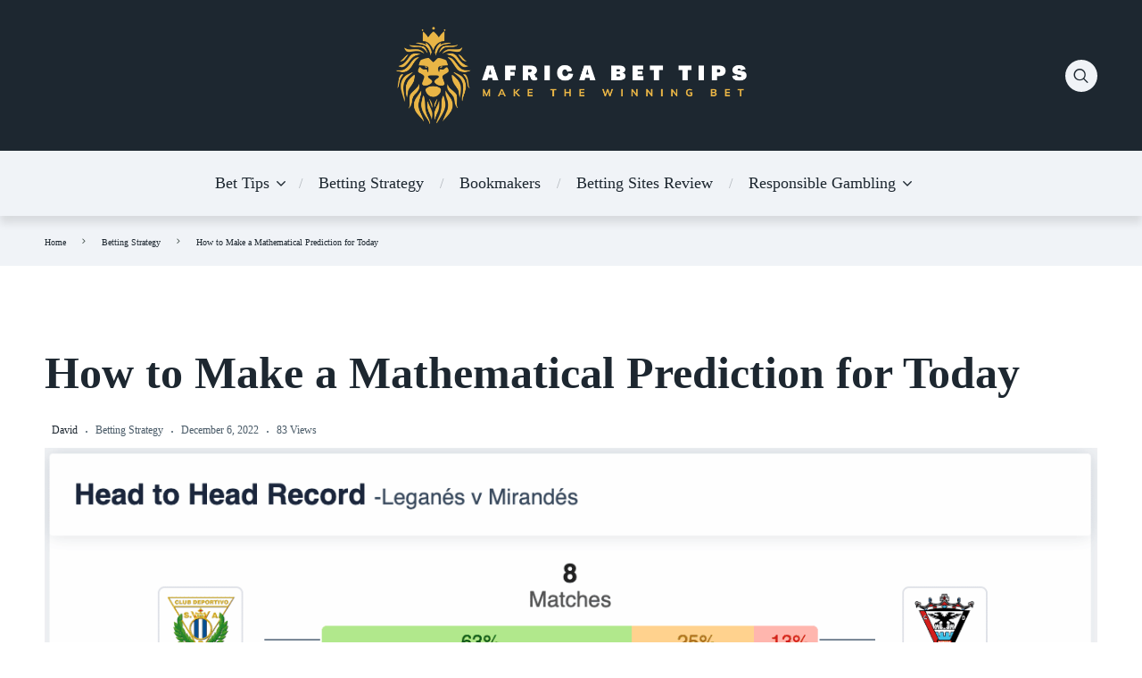

--- FILE ---
content_type: text/html; charset=UTF-8
request_url: https://africabettips.com/mathematical-prediction/
body_size: 22807
content:

<!doctype html>
<html class="no-js" lang="en-US">

<head>
	<meta charset="UTF-8">
	<meta name="viewport" content="width=device-width, initial-scale=1">
		<meta name='robots' content='index, follow, max-image-preview:large, max-snippet:-1, max-video-preview:-1' />



	<!-- This site is optimized with the Yoast SEO plugin v24.7 - https://yoast.com/wordpress/plugins/seo/ -->
	<title>How to Make a Mathematical Prediction for Today</title><link rel="preload" href="/wp-content/themes/pokatheme/assets/public/fonts/roboto-v47-latin-regular.woff2" as="font" type="font/woff2" crossorigin><link rel="preload" href="/wp-content/themes/pokatheme/assets/public/fonts/roboto-v47-latin-700.woff2" as="font" type="font/woff2" crossorigin><style id="perfmatters-used-css">html{line-height:1.15;-webkit-text-size-adjust:100%;}body{margin:0;}main{display:block;}h1{font-size:2em;margin:.67em 0;}a{background-color:transparent;}b,strong{font-weight:bolder;}img{border-style:none;}button,input,optgroup,select,textarea{font-family:inherit;font-size:100%;line-height:1.15;margin:0;}button,input{overflow:visible;}button,select{text-transform:none;}button,[type=button],[type=reset],[type=submit]{-webkit-appearance:button;}button::-moz-focus-inner,[type=button]::-moz-focus-inner,[type=reset]::-moz-focus-inner,[type=submit]::-moz-focus-inner{border-style:none;padding:0;}button:-moz-focusring,[type=button]:-moz-focusring,[type=reset]:-moz-focusring,[type=submit]:-moz-focusring{outline:1px dotted ButtonText;}[type=checkbox],[type=radio]{box-sizing:border-box;padding:0;}[type=number]::-webkit-inner-spin-button,[type=number]::-webkit-outer-spin-button{height:auto;}[type=search]{-webkit-appearance:textfield;outline-offset:-2px;}[type=search]::-webkit-search-decoration{-webkit-appearance:none;}::-webkit-file-upload-button{-webkit-appearance:button;font:inherit;}[hidden]{display:none;}:root{--mm-ocd-width:80%;--mm-ocd-min-width:200px;--mm-ocd-max-width:440px;}:root{--mm-spn-item-height:50px;--mm-spn-item-indent:20px;--mm-spn-line-height:24px;}.tns-lazy-img{-webkit-transition:opacity .6s;-moz-transition:opacity .6s;transition:opacity .6s;opacity:.6;}.tns-lazy-img.tns-complete{opacity:1;}:root{--main-font-family:inherit;--headings-font-family:inherit;--headings-font-family:"Roboto",sans-serif;--main-font-size:16px;--button-font-size:16px;--button-font-weight:400;--button-border-radius:20px;--main-font-color:#323335;--headings-line-height:1.2;--headings-font-weight:700;--h1-font-size:min(11vw,3.125rem);--h2-font-size:min(8vw,2.25rem);--h3-font-size:1.875rem;--h4-font-size:1.75rem;--h5-font-size:1.5rem;--h6-font-size:1.2rem;--h1-margin:1.563rem;--h3-margin:1.25rem;--header-background:#fff;--header-background-secondary:#f0f3f7;--header-text-color:#1d2730;--header-text-color-hover:#44be4c;--white:#fff;--black:#000;--body-background:#fff;--main-color:#44be4c;--secondary-color:#ffc106;--text-color:#1d2730;--footer-text-color:#3f4813;--boxes-background-color:#f0f3f7;--boxes-secondary-background-color:#e8ecf2;--boxes-text-color:#4a5b68;--rating-color:#ffc106;--footer-background:#fff;--text-color-alt:#4a5b68;--line-separator-color:#e8ecf2;--border-radius:8px;--text-color-alt-light:rgba(74,91,104,.1);--green-icon:#44be4c;--red-icon:#be444e;--faq-question-bg-color:#fff;--faq-answer-bg-color:#fff;--faq-question-text-color:#1d2730;--faq-answer-text-color:#1d2730;--faq-border-color:#fff;--faq-icon-color:#44be4c;--primary-button-color:#44be4c;--primary-button-color-opacity:rgba(68,190,76,.05);--primary-button-text-color:#fff;--secondary-button-color:#ffc106;--secondary-button-text-color:#fff;--container-width:1210px;--container-width-wp:1180px;--container-pad:min(8vw,15px);}.row{display:-webkit-box;display:-ms-flexbox;display:flex;-ms-flex-wrap:wrap;flex-wrap:wrap;}.col-12{-webkit-box-flex:100%;-ms-flex:100%;flex:100%;max-width:100%;}::-moz-selection{background:#b3d4fc;text-shadow:none;}::selection{background:#b3d4fc;text-shadow:none;}audio,canvas,iframe,img,svg,video{vertical-align:middle;}picture,img{max-width:100%;height:auto;}input,button,textarea,select{font:inherit;}a{text-decoration:none;color:inherit;}.container{width:100%;max-width:var(--container-width);padding:0 var(--container-pad);margin:0 auto;}*{margin:0;padding:0;}*,*:before,*:after{-webkit-box-sizing:border-box;box-sizing:border-box;}html{color:var(--main-font-color);font-family:var(--main-font-family);font-size:var(--main-font-size);font-weight:400;line-height:1.5;}body{background-color:var(--body-background);}h1,h2,h3,h4,h5,h6{font-family:var(--headings-font-family);}img.size-auto,img.size-full,img.size-large,img.size-medium,.attachment img,.widget-container img{max-width:100%;height:auto;}.alignleft,img.alignleft{display:inline;float:left;margin-right:1.875rem;margin-bottom:1.25rem;}.alignright,img.alignright{display:inline;float:right;margin-left:1.875rem;margin-bottom:1.25rem;}.aligncenter,img.aligncenter{clear:both;display:block;margin-left:auto;margin-right:auto;}img.alignleft,img.alignright,img.aligncenter{margin-bottom:.75rem;}.wp-caption img{margin:0;}.gallery img{border:.625rem solid #f1f1f1;}#content .attachment img{display:block;margin:0 auto;}@font-face{font-family:"pokatheme";src:url("https://africabettips.com/wp-content/themes/pokatheme/assets/public/css/../fonts/pokatheme.eot?v=1.2");src:url("https://africabettips.com/wp-content/themes/pokatheme/assets/public/css/../fonts/pokatheme.eot?#iefix") format("embedded-opentype"),url("https://africabettips.com/wp-content/themes/pokatheme/assets/public/css/../fonts/pokatheme.woff?v=1.2") format("woff"),url("https://africabettips.com/wp-content/themes/pokatheme/assets/public/css/../fonts/pokatheme.ttf?v=1.2") format("truetype"),url("https://africabettips.com/wp-content/themes/pokatheme/assets/public/css/../fonts/pokatheme.svg#pokatheme") format("svg");font-weight:normal;font-style:normal;font-display:swap;}[data-icon]:before{font-family:"pokatheme" !important;content:attr(data-icon);font-style:normal !important;font-weight:normal !important;font-variant:normal !important;text-transform:none !important;speak:none;line-height:1;-webkit-font-smoothing:antialiased;-moz-osx-font-smoothing:grayscale;}[class^=poka-]:before,[class*=" poka-"]:before{font-family:"pokatheme" !important;font-style:normal !important;font-weight:normal !important;font-variant:normal !important;text-transform:none !important;speak:none;line-height:1;-webkit-font-smoothing:antialiased;-moz-osx-font-smoothing:grayscale;}.poka-facebook:before{content:"a";}.poka-twitter:before{content:"b";}.poka-search:before{content:"g";}.poka-angle-right:before{content:"v";}.poka-envelope:before{content:"u";}.site-header{-webkit-box-shadow:0px 8px 9px 0px rgba(0,0,0,.1);box-shadow:0px 8px 9px 0px rgba(0,0,0,.1);z-index:100;position:relative;background-color:var(--header-background);}.header-top{position:relative;background-color:var(--header-background);padding:1.875rem 0;z-index:2;}.header-top .icon-btn--gray{background-color:var(--header-background-secondary);color:var(--header-text-color);}.header-top-flex{display:-webkit-box;display:-ms-flexbox;display:flex;-webkit-box-align:center;-ms-flex-align:center;align-items:center;}.header-top-flex-part{-webkit-box-flex:1;-ms-flex:1;flex:1;}.header-top-flex-part--right{display:-webkit-box;display:-ms-flexbox;display:flex;-webkit-box-pack:end;-ms-flex-pack:end;justify-content:flex-end;}.header-top-flex-part--right .icon-btn{margin-left:7px;cursor:pointer;}.header-top-flex-part--right .icon-btn:first-child{margin-left:0;}.header-top-flex-part--right .btn-mobile-menu{display:none;}.header-logo{text-align:center;}.header-bottom{position:relative;background-color:var(--header-background-secondary);}.header-bottom-inner{position:relative;}.header-search-form-wrapper{background-color:var(--boxes-background-color);position:absolute;left:0;top:-100%;height:100%;width:100%;display:-webkit-box;display:-ms-flexbox;display:flex;-webkit-box-align:end;-ms-flex-align:end;align-items:flex-end;-webkit-box-pack:end;-ms-flex-pack:end;justify-content:flex-end;opacity:0;pointer-events:none;-webkit-transition:all .3s ease;transition:all .3s ease;}.header-search-form{display:block;max-width:100%;width:26.25rem;position:relative;}.header-search-form input[type=text]{background:none;border:none;border-bottom:3px solid var(--text-color);width:100%;font-size:1.125rem;letter-spacing:0;line-height:1;padding:.9375rem .9375rem .9375rem 3.125rem;-webkit-transition:border-color 300ms ease;transition:border-color 300ms ease;}.header-search-form input[type=text]:focus{outline:none;border-color:var(--main-color);}.header-search-form button[type=submit]{position:absolute;left:0;top:50%;height:1.25rem;width:1.25rem;-webkit-transform:translate(0,-50%);transform:translate(0,-50%);background:none;border:none;cursor:pointer;}.header-search-form button[type=submit]::before{content:"g";font-family:pokatheme !important;font-style:normal !important;font-weight:400 !important;font-variant:normal !important;text-transform:none !important;line-height:1;-webkit-font-smoothing:antialiased;-moz-osx-font-smoothing:grayscale;}html{font-size:var(--main-font-size);}body{-ms-hyphens:auto;hyphens:auto;word-wrap:break-word;overflow-wrap:break-word;color:var(--text-color);overflow-x:hidden;}a{-webkit-transition:all .3s ease;transition:all .3s ease;}.section,.site-content-padding{padding:90px 0;}.icon-btn{border-radius:50%;color:var(--text-color);height:2.25rem;width:2.25rem;display:-webkit-box;display:-ms-flexbox;display:flex;-webkit-box-align:center;-ms-flex-align:center;align-items:center;-webkit-box-pack:center;-ms-flex-pack:center;justify-content:center;-webkit-transition:opacity 300ms ease;transition:opacity 300ms ease;}.icon-btn--gray{background-color:var(--boxes-background-color);}.icon-btn:hover{opacity:.6;}.social-icons{display:-webkit-box;display:-ms-flexbox;display:flex;-ms-flex-wrap:wrap;flex-wrap:wrap;-webkit-box-align:center;-ms-flex-align:center;align-items:center;list-style:none;margin:-.15625rem;}.social-icons .icon{margin:.15625rem;}.wysiwyg-part{font-size:var(--main-font-size);}.wysiwyg-part h1{font-size:var(--h1-font-size);line-height:var(--headings-line-height);color:inherit;font-weight:var(--headings-font-weight);margin:var(--h1-margin) 0;}.wysiwyg-part h1:first-of-type{margin-top:0;}.wysiwyg-part h2{font-size:var(--h2-font-size);line-height:var(--headings-line-height);color:inherit;font-weight:var(--headings-font-weight);margin:var(--h1-margin) 0;}.wysiwyg-part h2:first-of-type{margin-top:0;}.wysiwyg-part p{font-size:var(--main-font-size);line-height:1.7;color:inherit;font-weight:400;margin:1.25rem 0;}.wysiwyg-part p:first-of-type{margin-top:0;}.wysiwyg-part p a:not(.btn),.wysiwyg-part li a:not(.btn){text-decoration:underline;color:var(--main-color);}.wysiwyg-part p a:not(.btn):hover,.wysiwyg-part li a:not(.btn):hover{text-decoration:none;}.wysiwyg-part ul{list-style:none;padding-left:1.875rem;font-size:1rem;line-height:1.3125rem;font-weight:400;}.wysiwyg-part ul li{position:relative;margin-bottom:.9375rem;color:inherit;}.wysiwyg-part ul li ol,.wysiwyg-part ul li ul{margin-top:1.25rem;}.wysiwyg-part ul li strong{font-weight:700;}.wysiwyg-part ul > li::before{content:"l";position:absolute;color:var(--main-color);left:-1.875rem;top:3px;font-family:pokatheme !important;font-style:normal !important;font-weight:400 !important;font-variant:normal !important;text-transform:none !important;line-height:1;-webkit-font-smoothing:antialiased;-moz-osx-font-smoothing:grayscale;}.wysiwyg-part .wp-block-social-links{padding-left:0;}.wysiwyg-part .wp-block-social-links li{margin-bottom:0;font-size:1.5rem;}.wysiwyg-part .wp-block-social-links li::before{display:none;}.breadcrumbs-wrapper{position:relative;display:-webkit-box;display:-ms-flexbox;display:flex;-webkit-box-align:center;-ms-flex-align:center;align-items:center;-ms-flex-wrap:wrap;flex-wrap:wrap;background-color:var(--boxes-background-color);padding:1rem 0;}.breadcrumbs-wrapper span{font-size:.625rem;line-height:1.125;color:var(--text-color);}.breadcrumbs-wrapper a:hover{text-decoration:underline;}.breadcrumb-separator{padding:0 .75rem;}.breadcrumb-separator i::before{font-size:.625rem;color:#34443e;}html[dir=rtl] ul{padding-right:1.875rem !important;padding-left:initial !important;}html[dir=rtl] ul:not(.list-circle-check):not(.list-star-line):not(.list-star) > li::before{-webkit-transform:scale(-1,-1);transform:scale(-1,-1);}html[dir=rtl] ul li::before{left:initial !important;right:-1.875rem !important;width:auto !important;display:-webkit-box !important;display:-ms-flexbox !important;display:flex !important;}.btn-mobile-menu .hamburger-mobile-menu{position:relative;width:16px;}.btn-mobile-menu .hamburger-mobile-menu:before,.btn-mobile-menu .hamburger-mobile-menu:after,.btn-mobile-menu .hamburger-mobile-menu div{background-color:var(--header-text-color);content:"";display:block;height:2px;margin:4px 0;-webkit-transition:.5s;transition:.5s;}.btn-mobile-menu:hover .hamburger-mobile-menu:before{-webkit-transform:translateY(2px);transform:translateY(2px);}.btn-mobile-menu:hover .hamburger-mobile-menu:after{-webkit-transform:translateY(-2px);transform:translateY(-2px);}#header-mobile-menu:not(.mm-spn){display:none;}.header-menu{display:-webkit-box;display:-ms-flexbox;display:flex;-webkit-box-align:center;-ms-flex-align:center;align-items:center;-webkit-box-pack:center;-ms-flex-pack:center;justify-content:center;list-style:none;padding:23px 0;}.header-menu > li{padding-left:1.25rem;padding-right:1.25rem;position:relative;}.header-menu > li:first-child{padding-left:0;}.header-menu > li::before{content:"/";position:absolute;right:0;top:50%;-webkit-transform:translate(50%,-50%);transform:translate(50%,-50%);color:var(--header-text-color);opacity:.3;}.header-menu > li:last-child::before{display:none;}.header-menu > li.menu-item-has-children{padding-right:calc(1.25rem + 15px);}.header-menu > li.menu-item-has-children > a{position:relative;}.header-menu > li.menu-item-has-children > a::after{content:"v";font-family:pokatheme !important;font-style:normal !important;font-weight:400 !important;font-variant:normal !important;text-transform:none !important;line-height:1;-webkit-font-smoothing:antialiased;-moz-osx-font-smoothing:grayscale;position:absolute;right:-23px;top:50%;-webkit-transform:translate(0,-50%) rotate(90deg);transform:translate(0,-50%) rotate(90deg);}.header-menu > li.menu-item-has-children > .sub-menu{left:0;top:calc(100% + 23px);}.header-menu > li.menu-item-has-children > .sub-menu::before{content:"";position:absolute;left:0;top:-1.4375rem;height:1.4375rem;width:100%;}.header-menu > li.menu-item-has-children > .sub-menu .menu-item-has-children > a{position:relative;}.header-menu > li.menu-item-has-children > .sub-menu .menu-item-has-children > a::before{content:"k";font-family:pokatheme !important;font-style:normal !important;font-weight:400 !important;font-variant:normal !important;text-transform:none !important;line-height:1;-webkit-font-smoothing:antialiased;-moz-osx-font-smoothing:grayscale;position:absolute;right:0;top:50%;-webkit-transform:translate(0,-50%);transform:translate(0,-50%);}.header-menu > li.menu-item-has-children > .sub-menu .menu-item-has-children .sub-menu{left:calc(100% + 30px);top:-1.875rem;}.header-menu > li.menu-item-has-children > .sub-menu .menu-item-has-children .sub-menu::before{content:"";position:absolute;left:-1.875rem;top:0;height:100%;width:1.875rem;}.header-menu li{position:relative;}.header-menu li.menu-item-has-children:hover > .sub-menu{opacity:1;pointer-events:all;}.header-menu li a{color:var(--header-text-color);display:block;font-size:1.125rem;letter-spacing:0;}.header-menu li a:hover{color:var(--header-text-color-hover);}.header-menu .sub-menu{position:absolute;background-color:var(--header-background-secondary);border-radius:var(--border-radius);-webkit-box-shadow:0px 8px 9px 0px rgba(0,0,0,.1);box-shadow:0px 8px 9px 0px rgba(0,0,0,.1);height:auto;min-width:17.5rem;padding:1.875rem;width:auto;z-index:1;list-style:none;opacity:0;pointer-events:none;-webkit-transition:all .3s ease;transition:all .3s ease;}.header-menu .sub-menu li{margin-bottom:.9375rem;}.header-menu .sub-menu li:last-child{margin-bottom:0;}.pokageo-notification__flag img{width:40px;}.pokageo-flag-circle > img{border-radius:50%;}.wp-block-columns{margin-bottom:0;}.btn-icon i,.btn-icon img{display:inherit;margin-left:1.25rem;margin-right:.3125rem;font-size:1.3125rem;height:1.3125rem;width:1.3125rem;}.btn-icon.btn-icon-lg i,.btn-icon.btn-icon-lg img{font-size:2.5625rem;height:2.5625rem;width:2.5625rem;}.btn-icon.btn-icon-left i,.btn-icon.btn-icon-left img{display:inherit;margin-right:1.25rem;margin-left:0;}.btn-icon.btn-icon-right i,.btn-icon.btn-icon-right img{display:inherit;margin-left:1.25rem;margin-right:0;}@-webkit-keyframes spinnerAnim{0%{-webkit-transform:translateY(-50%) rotate(0);transform:translateY(-50%) rotate(0);}100%{-webkit-transform:translateY(-50%) rotate(360deg);transform:translateY(-50%) rotate(360deg);}}@keyframes spinnerAnim{0%{-webkit-transform:translateY(-50%) rotate(0);transform:translateY(-50%) rotate(0);}100%{-webkit-transform:translateY(-50%) rotate(360deg);transform:translateY(-50%) rotate(360deg);}}.author-card{background:#f0f3f7;border-radius:var(--border-radius);overflow:hidden;padding:30px 40px;display:-webkit-box;display:-ms-flexbox;display:flex;-webkit-box-align:start;-ms-flex-align:start;align-items:flex-start;}.author-card.author-card--top{margin-top:60px;}.author-card .author-title{color:var(--boxes-text-color);opacity:.66;font-size:.75rem;line-height:1.5;font-weight:700;display:block;}.author-card .author-name{color:var(--text-color);font-size:1.75rem;line-height:1.3;font-weight:700;display:block;margin-bottom:10px;}.author-card p{color:#494d4c;font-size:.875rem;line-height:1.5;font-weight:400;margin-bottom:15px;}.review-logo > img,.review-logo > picture > img{display:block;height:110px;min-width:110px;width:110px;-o-object-fit:contain;object-fit:contain;}.review-logo--centered > img{margin:0 auto;}.review-logo--rounded > img{border-radius:50%;overflow:hidden;}.review-logo--boxed > img,.review-logo--boxed > picture > img{position:absolute;left:0;right:0;top:0;bottom:0;margin:auto;max-width:80%;max-height:90%;}.post-element h1,.post-element h2,.post-element h3,.post-element h4,.post-element h5,.wysiwyg-part .post-element h1,.wysiwyg-part .post-element h2,.wysiwyg-part .post-element h3,.wysiwyg-part .post-element h4,.wysiwyg-part .post-element h5{margin:0;}.post-element h1 a,.post-element h2 a,.post-element h3 a,.post-element h4 a,.post-element h5 a,.wysiwyg-part .post-element h1 a,.wysiwyg-part .post-element h2 a,.wysiwyg-part .post-element h3 a,.wysiwyg-part .post-element h4 a,.wysiwyg-part .post-element h5 a{color:inherit;-webkit-transition:all .3s ease;transition:all .3s ease;}.post-element h1:hover a,.post-element h2:hover a,.post-element h3:hover a,.post-element h4:hover a,.post-element h5:hover a,.wysiwyg-part .post-element h1:hover a,.wysiwyg-part .post-element h2:hover a,.wysiwyg-part .post-element h3:hover a,.wysiwyg-part .post-element h4:hover a,.wysiwyg-part .post-element h5:hover a{color:var(--secondary-color);}.post-element-info,.wysiwyg-part .post-element-info{font-size:.75rem;font-weight:400;line-height:1.1875rem;color:var(--text-color-alt);margin-bottom:.625rem;}.post-element-info > *,.wysiwyg-part .post-element-info > *{display:inline-block;}.post-element-author img,.wysiwyg-part .post-element-author img{max-width:34px;max-height:34px;width:100%;height:100%;border-radius:100%;}.post-element-author span,.wysiwyg-part .post-element-author span{display:inline-block;margin-left:.5rem;}.post-element-tags,.wysiwyg-part .post-element-tags{margin-bottom:-.625rem;}.post-element-tags a,.wysiwyg-part .post-element-tags a{display:inline-block;padding:.5rem 1.125rem;background-color:var(--white);-webkit-box-shadow:0 3px 6px rgba(0,0,0,.16);box-shadow:0 3px 6px rgba(0,0,0,.16);color:var(--text-color);font-size:.875rem;-webkit-transition:-webkit-box-shadow 300ms ease;transition:-webkit-box-shadow 300ms ease;transition:box-shadow 300ms ease;transition:box-shadow 300ms ease,-webkit-box-shadow 300ms ease;margin-bottom:.625rem;}.post-element-tags a:not(:last-of-type),.wysiwyg-part .post-element-tags a:not(:last-of-type){margin-right:.625rem;}.post-element-tags a:hover,.wysiwyg-part .post-element-tags a:hover{-webkit-box-shadow:0 3px 6px rgba(0,0,0,.06);box-shadow:0 3px 6px rgba(0,0,0,.06);}a.link-on-img{-webkit-transition:all .4s ease;transition:all .4s ease;display:block;position:relative;}a.link-on-img--affiliates :not(.pokageo-flag-circle) img{-o-object-fit:none !important;object-fit:none !important;}.line-separator{display:block;width:80px;height:1px;background-color:var(--line-separator-color);margin:.9375rem auto;}.line-separator--single-post{width:100%;height:2px;margin:2.5rem auto;}.dot-separator{display:inline-block;width:2px;height:2px;border-radius:100%;background-color:var(--text-color-alt);margin:auto .375rem;vertical-align:middle;}.comment-body__thumb img{min-width:70px;min-height:70px;max-width:70px;max-height:70px;border-radius:100%;}.single-post-wrapper img:not(.post-element-author img,.review-logo--rounded > img){border-radius:var(--border-radius);}.single-post-wrapper .wysiwyg-part .post-featured-image{margin-bottom:1.25rem;}.single-post-bottom{display:-webkit-box;display:-ms-flexbox;display:flex;-webkit-box-align:center;-ms-flex-align:center;align-items:center;-webkit-box-pack:justify;-ms-flex-pack:justify;justify-content:space-between;-ms-flex-wrap:wrap;flex-wrap:wrap;margin:-.625rem;}.single-post-bottom .post-element-tags,.single-post-bottom .social-icons{padding:.625rem;}.post-element--s1 img.size-post-wide,.post-element--s1 img.size-post-thumb{-o-object-fit:cover;object-fit:cover;max-height:270px;min-height:270px;height:100%;width:100%;}.post-element--horizontal img.size-post-s1-h{-o-object-fit:cover;object-fit:cover;height:100%;width:100%;}.post-element-author span{color:var(--text-color);}.sidebar h1 a,.sidebar h2 a,.sidebar h3 a,.sidebar h4 a,.sidebar h5 a{color:inherit;-webkit-transition:all .3s ease;transition:all .3s ease;}.sidebar h1:hover a,.sidebar h2:hover a,.sidebar h3:hover a,.sidebar h4:hover a,.sidebar h5:hover a{color:var(--secondary-color);}.widget-single-article img{max-height:207px;min-height:207px;-o-object-fit:cover;object-fit:cover;}.widget-single-article img{width:100%;max-height:207px;min-height:207px;-o-object-fit:cover;object-fit:cover;border-radius:var(--border-radius);}.widget-latest-news--s1 img{min-width:80px;max-width:80px;min-height:80px;max-height:80px;-o-object-fit:cover;object-fit:cover;border-radius:var(--border-radius);}.widget-latest-news--s2 img{width:100%;max-height:207px;min-height:207px;-o-object-fit:cover;object-fit:cover;border-radius:var(--border-radius);}.post-tile-img{position:absolute;left:50%;top:50%;height:100%;width:100%;-webkit-transform:translate(-50%,-50%);transform:translate(-50%,-50%);}.post-tile-img img{display:block;height:100%;width:100%;-o-object-fit:cover;object-fit:cover;}.posts-archives-wrapper h1,.posts-taxonomies-wrapper h1{font-size:2.625rem;line-height:1.3;margin-bottom:1.25rem;color:var(--text-color);font-weight:var(--headings-font-weight);}footer{background-color:var(--footer-background);z-index:3;}.footer-section--padding{padding:30px 0;}.footer-section--padding-alt{padding:70px 0 50px;}.footer-section--background{background-color:var(--boxes-background-color);}.section-newsletter-flex{display:-webkit-box;display:-ms-flexbox;display:flex;-webkit-box-align:center;-ms-flex-align:center;align-items:center;-webkit-box-pack:justify;-ms-flex-pack:justify;justify-content:space-between;}.section-newsletter-flex-part{-webkit-box-flex:1;-ms-flex:1;flex:1;}.footer-widgets{display:-webkit-box;display:-ms-flexbox;display:flex;-webkit-box-pack:justify;-ms-flex-pack:justify;justify-content:space-between;}.footer-widgets > div{padding-right:2.5rem;}.footer-widgets > div:first-child{min-width:30%;}.footer-widgets .widget{-webkit-box-flex:1;-ms-flex:1;flex:1;}.footer-widgets .widget > h3{color:var(--text-color);display:block;font-size:1.3125rem;font-weight:var(--headings-font-weight);letter-spacing:0;margin-bottom:1.5625rem;}.awareness-logos img{margin:.625rem 1.25rem;}.newsletter-form{position:relative;max-width:36.875rem;width:100%;}.newsletter-form input[type=text]{border:none;border:2px solid #fff;color:var(--text-color);font-size:1rem;line-height:1.3;min-width:none;padding:1.0625rem 6.25rem 1.0625rem 1.6875rem;display:block;width:100%;background:#fff;-webkit-transition:border-color 300ms ease;transition:border-color 300ms ease;}.newsletter-form input[type=text]::-webkit-input-placeholder{color:var(--text-color);}.newsletter-form input[type=text]::-moz-placeholder{color:var(--text-color);}.newsletter-form input[type=text]:-ms-input-placeholder{color:var(--text-color);}.newsletter-form input[type=text] ::-webkit-input-placeholder{color:var(--text-color);}.newsletter-form input[type=text] ::-moz-placeholder{color:var(--text-color);}.newsletter-form input[type=text] :-ms-input-placeholder{color:var(--text-color);}.newsletter-form input[type=text] ::-ms-input-placeholder{color:var(--text-color);}.newsletter-form input[type=text] ::placeholder{color:var(--text-color);}.newsletter-form input[type=text]:focus{outline:none;border-color:var(--secondary-button-color);}.newsletter-form input[type=submit]{background-color:var(--secondary-button-color);border:none;border:2px solid var(--secondary-button-color);color:#fff;cursor:pointer;font-size:1rem;letter-spacing:0;line-height:1.3;min-width:11.25rem;padding:1.0625rem .9375rem;text-transform:var(--buttons-text-transform);position:absolute;top:0;right:0;display:block;}.bottom-fixed-review-box .review-logo img{min-width:unset;height:100%;}.preloader-status img{height:100px;max-height:100%;opacity:.4;-webkit-animation:pokablink 4s infinite alternate;animation:pokablink 4s infinite alternate;}@-webkit-keyframes pokablink{0%{opacity:.4;}10%{opacity:.7;}30%{opacity:.3;}50%{opacity:.8;}70%{opacity:.2;}80%{opacity:.9;}100%{opacity:1;}}@keyframes pokablink{0%{opacity:.4;}10%{opacity:.7;}30%{opacity:.3;}50%{opacity:.8;}70%{opacity:.2;}80%{opacity:.9;}100%{opacity:1;}}@media screen and (max-width: 992px){.d-lg-none{display:none !important;}.header-top{padding:.9375rem 0;}.header-top-flex-part--left{display:none;}.header-top-flex-part--right{max-width:100px;}.header-top-flex-part--right .btn-mobile-menu{display:-webkit-box;display:-ms-flexbox;display:flex;}.header-logo{text-align:left;}.header-bottom{position:absolute;top:100%;left:0;width:100%;-webkit-box-shadow:0px 8px 9px 0px rgba(0,0,0,.1);box-shadow:0px 8px 9px 0px rgba(0,0,0,.1);}.header-search-form-wrapper{position:relative;top:auto;max-height:0;overflow:hidden;}.header-search-form{width:100%;}.section,.site-content-padding{padding:50px 0;}.comment-body__thumb img{min-width:50px;min-height:50px;max-width:50px;max-height:50px;}.section-newsletter-flex{-webkit-box-orient:vertical;-webkit-box-direction:normal;-ms-flex-direction:column;flex-direction:column;}.section-newsletter-flex-part{-ms-flex-preferred-size:100%;flex-basis:100%;min-width:100%;display:-webkit-box;display:-ms-flexbox;display:flex;-webkit-box-pack:center;-ms-flex-pack:center;justify-content:center;}.footer-widgets{-ms-flex-wrap:wrap;flex-wrap:wrap;}.footer-widgets > div:first-child{-ms-flex-preferred-size:50%;flex-basis:50%;min-width:50%;}.footer-widgets > div:nth-child(even){padding-right:0;}.footer-widgets > div{-ms-flex-preferred-size:50%;flex-basis:50%;min-width:50%;margin-bottom:1.875rem;}.newsletter-form input[type=submit]{min-width:6.25rem;}}@media screen and (max-width: 768px){.text-md-center{text-align:center;}.wp-block-column > *{margin-bottom:var(--container-pad);}.author-card{padding:20px 25px;-webkit-box-orient:vertical;-webkit-box-direction:normal;-ms-flex-direction:column;flex-direction:column;-webkit-box-align:center;-ms-flex-align:center;align-items:center;}.author-card.author-card--top{margin-top:30px;}.comment-body__thumb img{min-width:34px;min-height:34px;max-width:34px;max-height:34px;}.posts-archives-wrapper h1,.posts-taxonomies-wrapper h1{font-size:2.25rem;}.footer-section--padding-alt{padding:40px 0 20px;}.footer-widgets{-webkit-box-orient:vertical;-webkit-box-direction:normal;-ms-flex-direction:column;flex-direction:column;}.footer-widgets > div{padding-right:0;}.footer-widgets > div:first-child{-ms-flex-preferred-size:100%;flex-basis:100%;min-width:100%;}}@media screen and (max-width: 500px){.posts-archives-wrapper h1,.posts-taxonomies-wrapper h1{font-size:1.875rem;}}@media (max-width: 768px){.breadcrumbs-wrapper span{font-size:1em;}}@media (max-width: 992px){.breadcrumb-separator{padding:0 .625rem;}}@media screen and (min-width: 992px){.footer-widgets > div:last-child{padding-right:0;}}@media print{*,*::before,*::after{background:#fff !important;color:#000 !important;-webkit-box-shadow:none !important;box-shadow:none !important;text-shadow:none !important;}a,a:visited{text-decoration:underline;}a[href]::after{content:" (" attr(href) ")";}a[href^="#"]::after,a[href^="javascript:"]::after{content:"";}tr,img{page-break-inside:avoid;}p,h2,h3{orphans:3;widows:3;}h2,h3{page-break-after:avoid;}}</style>
	<meta name="description" content="Do you want to make money making mathematical prediction for today? Well, you have come to the right place!" />
	<link rel="canonical" href="https://africabettips.com/mathematical-prediction/" />
	<meta property="og:locale" content="en_US" />
	<meta property="og:type" content="article" />
	<meta property="og:title" content="How to Make a Mathematical Prediction for Today" />
	<meta property="og:description" content="Do you want to make money making mathematical prediction for today? Well, you have come to the right place!" />
	<meta property="og:url" content="https://africabettips.com/mathematical-prediction/" />
	<meta property="og:site_name" content="Africa Bet Tips" />
	<meta property="article:published_time" content="2022-12-06T18:16:30+00:00" />
	<meta property="og:image" content="https://africabettips.com/wp-content/uploads/2022/12/Screenshot-2022-12-06-at-17.47.33-1.png" />
	<meta property="og:image:width" content="1284" />
	<meta property="og:image:height" content="1052" />
	<meta property="og:image:type" content="image/png" />
	<meta name="author" content="David" />
	<meta name="twitter:card" content="summary_large_image" />
	<meta name="twitter:label1" content="Written by" />
	<meta name="twitter:data1" content="David" />
	<meta name="twitter:label2" content="Est. reading time" />
	<meta name="twitter:data2" content="4 minutes" />
	<script type="application/ld+json" class="yoast-schema-graph">{"@context":"https://schema.org","@graph":[{"@type":"Article","@id":"https://africabettips.com/mathematical-prediction/#article","isPartOf":{"@id":"https://africabettips.com/mathematical-prediction/"},"author":{"name":"David","@id":"https://africabettips.com/#/schema/person/db6ff66933d9f2f82b11d130e9d4ba9d"},"headline":"How to Make a Mathematical Prediction for Today","datePublished":"2022-12-06T18:16:30+00:00","mainEntityOfPage":{"@id":"https://africabettips.com/mathematical-prediction/"},"wordCount":676,"publisher":{"@id":"https://africabettips.com/#organization"},"image":{"@id":"https://africabettips.com/mathematical-prediction/#primaryimage"},"thumbnailUrl":"https://africabettips.com/wp-content/uploads/2022/12/Screenshot-2022-12-06-at-17.47.33-1.png","keywords":["mathematical betting","mathematical prediction","mathematical predictions"],"articleSection":["Betting Strategy"],"inLanguage":"en-US"},{"@type":"WebPage","@id":"https://africabettips.com/mathematical-prediction/","url":"https://africabettips.com/mathematical-prediction/","name":"How to Make a Mathematical Prediction for Today","isPartOf":{"@id":"https://africabettips.com/#website"},"primaryImageOfPage":{"@id":"https://africabettips.com/mathematical-prediction/#primaryimage"},"image":{"@id":"https://africabettips.com/mathematical-prediction/#primaryimage"},"thumbnailUrl":"https://africabettips.com/wp-content/uploads/2022/12/Screenshot-2022-12-06-at-17.47.33-1.png","datePublished":"2022-12-06T18:16:30+00:00","description":"Do you want to make money making mathematical prediction for today? Well, you have come to the right place!","breadcrumb":{"@id":"https://africabettips.com/mathematical-prediction/#breadcrumb"},"inLanguage":"en-US","potentialAction":[{"@type":"ReadAction","target":["https://africabettips.com/mathematical-prediction/"]}]},{"@type":"ImageObject","inLanguage":"en-US","@id":"https://africabettips.com/mathematical-prediction/#primaryimage","url":"https://africabettips.com/wp-content/uploads/2022/12/Screenshot-2022-12-06-at-17.47.33-1.png","contentUrl":"https://africabettips.com/wp-content/uploads/2022/12/Screenshot-2022-12-06-at-17.47.33-1.png","width":1284,"height":1052,"caption":"Mathematical bet for today with Africa Bet Tips"},{"@type":"BreadcrumbList","@id":"https://africabettips.com/mathematical-prediction/#breadcrumb","itemListElement":[{"@type":"ListItem","position":1,"name":"Home","item":"https://africabettips.com/"},{"@type":"ListItem","position":2,"name":"How to Make a Mathematical Prediction for Today"}]},{"@type":"WebSite","@id":"https://africabettips.com/#website","url":"https://africabettips.com/","name":"Africa Bet Tips","description":"Your Number one guide to all betting and online casino sites in Africa","publisher":{"@id":"https://africabettips.com/#organization"},"potentialAction":[{"@type":"SearchAction","target":{"@type":"EntryPoint","urlTemplate":"https://africabettips.com/?s={search_term_string}"},"query-input":{"@type":"PropertyValueSpecification","valueRequired":true,"valueName":"search_term_string"}}],"inLanguage":"en-US"},{"@type":"Organization","@id":"https://africabettips.com/#organization","name":"Africa Bet Tips","url":"https://africabettips.com/","logo":{"@type":"ImageObject","inLanguage":"en-US","@id":"https://africabettips.com/#/schema/logo/image/","url":"https://africabettips.com/wp-content/uploads/2022/07/cropped-cropped-LOGO2-1-1.png","contentUrl":"https://africabettips.com/wp-content/uploads/2022/07/cropped-cropped-LOGO2-1-1.png","width":1480,"height":412,"caption":"Africa Bet Tips"},"image":{"@id":"https://africabettips.com/#/schema/logo/image/"}},{"@type":"Person","@id":"https://africabettips.com/#/schema/person/db6ff66933d9f2f82b11d130e9d4ba9d","name":"David","description":"Born in Africa and moved to US when he was 8 year old. Studied Data Analytics and is a full time sports fan.","sameAs":["https://africabettips.com"],"url":"https://africabettips.com/author/stuart/"}]}</script>
	<!-- / Yoast SEO plugin. -->



<style id='wp-img-auto-sizes-contain-inline-css' type='text/css'>
img:is([sizes=auto i],[sizes^="auto," i]){contain-intrinsic-size:3000px 1500px}
/*# sourceURL=wp-img-auto-sizes-contain-inline-css */
</style>
<style id='wp-block-library-inline-css' type='text/css'>
:root{--wp-block-synced-color:#7a00df;--wp-block-synced-color--rgb:122,0,223;--wp-bound-block-color:var(--wp-block-synced-color);--wp-editor-canvas-background:#ddd;--wp-admin-theme-color:#007cba;--wp-admin-theme-color--rgb:0,124,186;--wp-admin-theme-color-darker-10:#006ba1;--wp-admin-theme-color-darker-10--rgb:0,107,160.5;--wp-admin-theme-color-darker-20:#005a87;--wp-admin-theme-color-darker-20--rgb:0,90,135;--wp-admin-border-width-focus:2px}@media (min-resolution:192dpi){:root{--wp-admin-border-width-focus:1.5px}}.wp-element-button{cursor:pointer}:root .has-very-light-gray-background-color{background-color:#eee}:root .has-very-dark-gray-background-color{background-color:#313131}:root .has-very-light-gray-color{color:#eee}:root .has-very-dark-gray-color{color:#313131}:root .has-vivid-green-cyan-to-vivid-cyan-blue-gradient-background{background:linear-gradient(135deg,#00d084,#0693e3)}:root .has-purple-crush-gradient-background{background:linear-gradient(135deg,#34e2e4,#4721fb 50%,#ab1dfe)}:root .has-hazy-dawn-gradient-background{background:linear-gradient(135deg,#faaca8,#dad0ec)}:root .has-subdued-olive-gradient-background{background:linear-gradient(135deg,#fafae1,#67a671)}:root .has-atomic-cream-gradient-background{background:linear-gradient(135deg,#fdd79a,#004a59)}:root .has-nightshade-gradient-background{background:linear-gradient(135deg,#330968,#31cdcf)}:root .has-midnight-gradient-background{background:linear-gradient(135deg,#020381,#2874fc)}:root{--wp--preset--font-size--normal:16px;--wp--preset--font-size--huge:42px}.has-regular-font-size{font-size:1em}.has-larger-font-size{font-size:2.625em}.has-normal-font-size{font-size:var(--wp--preset--font-size--normal)}.has-huge-font-size{font-size:var(--wp--preset--font-size--huge)}.has-text-align-center{text-align:center}.has-text-align-left{text-align:left}.has-text-align-right{text-align:right}.has-fit-text{white-space:nowrap!important}#end-resizable-editor-section{display:none}.aligncenter{clear:both}.items-justified-left{justify-content:flex-start}.items-justified-center{justify-content:center}.items-justified-right{justify-content:flex-end}.items-justified-space-between{justify-content:space-between}.screen-reader-text{border:0;clip-path:inset(50%);height:1px;margin:-1px;overflow:hidden;padding:0;position:absolute;width:1px;word-wrap:normal!important}.screen-reader-text:focus{background-color:#ddd;clip-path:none;color:#444;display:block;font-size:1em;height:auto;left:5px;line-height:normal;padding:15px 23px 14px;text-decoration:none;top:5px;width:auto;z-index:100000}html :where(.has-border-color){border-style:solid}html :where([style*=border-top-color]){border-top-style:solid}html :where([style*=border-right-color]){border-right-style:solid}html :where([style*=border-bottom-color]){border-bottom-style:solid}html :where([style*=border-left-color]){border-left-style:solid}html :where([style*=border-width]){border-style:solid}html :where([style*=border-top-width]){border-top-style:solid}html :where([style*=border-right-width]){border-right-style:solid}html :where([style*=border-bottom-width]){border-bottom-style:solid}html :where([style*=border-left-width]){border-left-style:solid}html :where(img[class*=wp-image-]){height:auto;max-width:100%}:where(figure){margin:0 0 1em}html :where(.is-position-sticky){--wp-admin--admin-bar--position-offset:var(--wp-admin--admin-bar--height,0px)}@media screen and (max-width:600px){html :where(.is-position-sticky){--wp-admin--admin-bar--position-offset:0px}}

/*# sourceURL=wp-block-library-inline-css */
</style><style id='wp-block-image-inline-css' type='text/css'>
.wp-block-image>a,.wp-block-image>figure>a{display:inline-block}.wp-block-image img{box-sizing:border-box;height:auto;max-width:100%;vertical-align:bottom}@media not (prefers-reduced-motion){.wp-block-image img.hide{visibility:hidden}.wp-block-image img.show{animation:show-content-image .4s}}.wp-block-image[style*=border-radius] img,.wp-block-image[style*=border-radius]>a{border-radius:inherit}.wp-block-image.has-custom-border img{box-sizing:border-box}.wp-block-image.aligncenter{text-align:center}.wp-block-image.alignfull>a,.wp-block-image.alignwide>a{width:100%}.wp-block-image.alignfull img,.wp-block-image.alignwide img{height:auto;width:100%}.wp-block-image .aligncenter,.wp-block-image .alignleft,.wp-block-image .alignright,.wp-block-image.aligncenter,.wp-block-image.alignleft,.wp-block-image.alignright{display:table}.wp-block-image .aligncenter>figcaption,.wp-block-image .alignleft>figcaption,.wp-block-image .alignright>figcaption,.wp-block-image.aligncenter>figcaption,.wp-block-image.alignleft>figcaption,.wp-block-image.alignright>figcaption{caption-side:bottom;display:table-caption}.wp-block-image .alignleft{float:left;margin:.5em 1em .5em 0}.wp-block-image .alignright{float:right;margin:.5em 0 .5em 1em}.wp-block-image .aligncenter{margin-left:auto;margin-right:auto}.wp-block-image :where(figcaption){margin-bottom:1em;margin-top:.5em}.wp-block-image.is-style-circle-mask img{border-radius:9999px}@supports ((-webkit-mask-image:none) or (mask-image:none)) or (-webkit-mask-image:none){.wp-block-image.is-style-circle-mask img{border-radius:0;-webkit-mask-image:url('data:image/svg+xml;utf8,<svg viewBox="0 0 100 100" xmlns="http://www.w3.org/2000/svg"><circle cx="50" cy="50" r="50"/></svg>');mask-image:url('data:image/svg+xml;utf8,<svg viewBox="0 0 100 100" xmlns="http://www.w3.org/2000/svg"><circle cx="50" cy="50" r="50"/></svg>');mask-mode:alpha;-webkit-mask-position:center;mask-position:center;-webkit-mask-repeat:no-repeat;mask-repeat:no-repeat;-webkit-mask-size:contain;mask-size:contain}}:root :where(.wp-block-image.is-style-rounded img,.wp-block-image .is-style-rounded img){border-radius:9999px}.wp-block-image figure{margin:0}.wp-lightbox-container{display:flex;flex-direction:column;position:relative}.wp-lightbox-container img{cursor:zoom-in}.wp-lightbox-container img:hover+button{opacity:1}.wp-lightbox-container button{align-items:center;backdrop-filter:blur(16px) saturate(180%);background-color:#5a5a5a40;border:none;border-radius:4px;cursor:zoom-in;display:flex;height:20px;justify-content:center;opacity:0;padding:0;position:absolute;right:16px;text-align:center;top:16px;width:20px;z-index:100}@media not (prefers-reduced-motion){.wp-lightbox-container button{transition:opacity .2s ease}}.wp-lightbox-container button:focus-visible{outline:3px auto #5a5a5a40;outline:3px auto -webkit-focus-ring-color;outline-offset:3px}.wp-lightbox-container button:hover{cursor:pointer;opacity:1}.wp-lightbox-container button:focus{opacity:1}.wp-lightbox-container button:focus,.wp-lightbox-container button:hover,.wp-lightbox-container button:not(:hover):not(:active):not(.has-background){background-color:#5a5a5a40;border:none}.wp-lightbox-overlay{box-sizing:border-box;cursor:zoom-out;height:100vh;left:0;overflow:hidden;position:fixed;top:0;visibility:hidden;width:100%;z-index:100000}.wp-lightbox-overlay .close-button{align-items:center;cursor:pointer;display:flex;justify-content:center;min-height:40px;min-width:40px;padding:0;position:absolute;right:calc(env(safe-area-inset-right) + 16px);top:calc(env(safe-area-inset-top) + 16px);z-index:5000000}.wp-lightbox-overlay .close-button:focus,.wp-lightbox-overlay .close-button:hover,.wp-lightbox-overlay .close-button:not(:hover):not(:active):not(.has-background){background:none;border:none}.wp-lightbox-overlay .lightbox-image-container{height:var(--wp--lightbox-container-height);left:50%;overflow:hidden;position:absolute;top:50%;transform:translate(-50%,-50%);transform-origin:top left;width:var(--wp--lightbox-container-width);z-index:9999999999}.wp-lightbox-overlay .wp-block-image{align-items:center;box-sizing:border-box;display:flex;height:100%;justify-content:center;margin:0;position:relative;transform-origin:0 0;width:100%;z-index:3000000}.wp-lightbox-overlay .wp-block-image img{height:var(--wp--lightbox-image-height);min-height:var(--wp--lightbox-image-height);min-width:var(--wp--lightbox-image-width);width:var(--wp--lightbox-image-width)}.wp-lightbox-overlay .wp-block-image figcaption{display:none}.wp-lightbox-overlay button{background:none;border:none}.wp-lightbox-overlay .scrim{background-color:#fff;height:100%;opacity:.9;position:absolute;width:100%;z-index:2000000}.wp-lightbox-overlay.active{visibility:visible}@media not (prefers-reduced-motion){.wp-lightbox-overlay.active{animation:turn-on-visibility .25s both}.wp-lightbox-overlay.active img{animation:turn-on-visibility .35s both}.wp-lightbox-overlay.show-closing-animation:not(.active){animation:turn-off-visibility .35s both}.wp-lightbox-overlay.show-closing-animation:not(.active) img{animation:turn-off-visibility .25s both}.wp-lightbox-overlay.zoom.active{animation:none;opacity:1;visibility:visible}.wp-lightbox-overlay.zoom.active .lightbox-image-container{animation:lightbox-zoom-in .4s}.wp-lightbox-overlay.zoom.active .lightbox-image-container img{animation:none}.wp-lightbox-overlay.zoom.active .scrim{animation:turn-on-visibility .4s forwards}.wp-lightbox-overlay.zoom.show-closing-animation:not(.active){animation:none}.wp-lightbox-overlay.zoom.show-closing-animation:not(.active) .lightbox-image-container{animation:lightbox-zoom-out .4s}.wp-lightbox-overlay.zoom.show-closing-animation:not(.active) .lightbox-image-container img{animation:none}.wp-lightbox-overlay.zoom.show-closing-animation:not(.active) .scrim{animation:turn-off-visibility .4s forwards}}@keyframes show-content-image{0%{visibility:hidden}99%{visibility:hidden}to{visibility:visible}}@keyframes turn-on-visibility{0%{opacity:0}to{opacity:1}}@keyframes turn-off-visibility{0%{opacity:1;visibility:visible}99%{opacity:0;visibility:visible}to{opacity:0;visibility:hidden}}@keyframes lightbox-zoom-in{0%{transform:translate(calc((-100vw + var(--wp--lightbox-scrollbar-width))/2 + var(--wp--lightbox-initial-left-position)),calc(-50vh + var(--wp--lightbox-initial-top-position))) scale(var(--wp--lightbox-scale))}to{transform:translate(-50%,-50%) scale(1)}}@keyframes lightbox-zoom-out{0%{transform:translate(-50%,-50%) scale(1);visibility:visible}99%{visibility:visible}to{transform:translate(calc((-100vw + var(--wp--lightbox-scrollbar-width))/2 + var(--wp--lightbox-initial-left-position)),calc(-50vh + var(--wp--lightbox-initial-top-position))) scale(var(--wp--lightbox-scale));visibility:hidden}}
/*# sourceURL=https://africabettips.com/wp-includes/blocks/image/style.min.css */
</style>
<style id='wp-block-image-theme-inline-css' type='text/css'>
:root :where(.wp-block-image figcaption){color:#555;font-size:13px;text-align:center}.is-dark-theme :root :where(.wp-block-image figcaption){color:#ffffffa6}.wp-block-image{margin:0 0 1em}
/*# sourceURL=https://africabettips.com/wp-includes/blocks/image/theme.min.css */
</style>
<style id='wp-block-columns-inline-css' type='text/css'>
.wp-block-columns{box-sizing:border-box;display:flex;flex-wrap:wrap!important}@media (min-width:782px){.wp-block-columns{flex-wrap:nowrap!important}}.wp-block-columns{align-items:normal!important}.wp-block-columns.are-vertically-aligned-top{align-items:flex-start}.wp-block-columns.are-vertically-aligned-center{align-items:center}.wp-block-columns.are-vertically-aligned-bottom{align-items:flex-end}@media (max-width:781px){.wp-block-columns:not(.is-not-stacked-on-mobile)>.wp-block-column{flex-basis:100%!important}}@media (min-width:782px){.wp-block-columns:not(.is-not-stacked-on-mobile)>.wp-block-column{flex-basis:0;flex-grow:1}.wp-block-columns:not(.is-not-stacked-on-mobile)>.wp-block-column[style*=flex-basis]{flex-grow:0}}.wp-block-columns.is-not-stacked-on-mobile{flex-wrap:nowrap!important}.wp-block-columns.is-not-stacked-on-mobile>.wp-block-column{flex-basis:0;flex-grow:1}.wp-block-columns.is-not-stacked-on-mobile>.wp-block-column[style*=flex-basis]{flex-grow:0}:where(.wp-block-columns){margin-bottom:1.75em}:where(.wp-block-columns.has-background){padding:1.25em 2.375em}.wp-block-column{flex-grow:1;min-width:0;overflow-wrap:break-word;word-break:break-word}.wp-block-column.is-vertically-aligned-top{align-self:flex-start}.wp-block-column.is-vertically-aligned-center{align-self:center}.wp-block-column.is-vertically-aligned-bottom{align-self:flex-end}.wp-block-column.is-vertically-aligned-stretch{align-self:stretch}.wp-block-column.is-vertically-aligned-bottom,.wp-block-column.is-vertically-aligned-center,.wp-block-column.is-vertically-aligned-top{width:100%}
/*# sourceURL=https://africabettips.com/wp-includes/blocks/columns/style.min.css */
</style>
<style id='wp-block-paragraph-inline-css' type='text/css'>
.is-small-text{font-size:.875em}.is-regular-text{font-size:1em}.is-large-text{font-size:2.25em}.is-larger-text{font-size:3em}.has-drop-cap:not(:focus):first-letter{float:left;font-size:8.4em;font-style:normal;font-weight:100;line-height:.68;margin:.05em .1em 0 0;text-transform:uppercase}body.rtl .has-drop-cap:not(:focus):first-letter{float:none;margin-left:.1em}p.has-drop-cap.has-background{overflow:hidden}:root :where(p.has-background){padding:1.25em 2.375em}:where(p.has-text-color:not(.has-link-color)) a{color:inherit}p.has-text-align-left[style*="writing-mode:vertical-lr"],p.has-text-align-right[style*="writing-mode:vertical-rl"]{rotate:180deg}
/*# sourceURL=https://africabettips.com/wp-includes/blocks/paragraph/style.min.css */
</style>
<style id='wp-block-social-links-inline-css' type='text/css'>
.wp-block-social-links{background:none;box-sizing:border-box;margin-left:0;padding-left:0;padding-right:0;text-indent:0}.wp-block-social-links .wp-social-link a,.wp-block-social-links .wp-social-link a:hover{border-bottom:0;box-shadow:none;text-decoration:none}.wp-block-social-links .wp-social-link svg{height:1em;width:1em}.wp-block-social-links .wp-social-link span:not(.screen-reader-text){font-size:.65em;margin-left:.5em;margin-right:.5em}.wp-block-social-links.has-small-icon-size{font-size:16px}.wp-block-social-links,.wp-block-social-links.has-normal-icon-size{font-size:24px}.wp-block-social-links.has-large-icon-size{font-size:36px}.wp-block-social-links.has-huge-icon-size{font-size:48px}.wp-block-social-links.aligncenter{display:flex;justify-content:center}.wp-block-social-links.alignright{justify-content:flex-end}.wp-block-social-link{border-radius:9999px;display:block}@media not (prefers-reduced-motion){.wp-block-social-link{transition:transform .1s ease}}.wp-block-social-link{height:auto}.wp-block-social-link a{align-items:center;display:flex;line-height:0}.wp-block-social-link:hover{transform:scale(1.1)}.wp-block-social-links .wp-block-social-link.wp-social-link{display:inline-block;margin:0;padding:0}.wp-block-social-links .wp-block-social-link.wp-social-link .wp-block-social-link-anchor,.wp-block-social-links .wp-block-social-link.wp-social-link .wp-block-social-link-anchor svg,.wp-block-social-links .wp-block-social-link.wp-social-link .wp-block-social-link-anchor:active,.wp-block-social-links .wp-block-social-link.wp-social-link .wp-block-social-link-anchor:hover,.wp-block-social-links .wp-block-social-link.wp-social-link .wp-block-social-link-anchor:visited{color:currentColor;fill:currentColor}:where(.wp-block-social-links:not(.is-style-logos-only)) .wp-social-link{background-color:#f0f0f0;color:#444}:where(.wp-block-social-links:not(.is-style-logos-only)) .wp-social-link-amazon{background-color:#f90;color:#fff}:where(.wp-block-social-links:not(.is-style-logos-only)) .wp-social-link-bandcamp{background-color:#1ea0c3;color:#fff}:where(.wp-block-social-links:not(.is-style-logos-only)) .wp-social-link-behance{background-color:#0757fe;color:#fff}:where(.wp-block-social-links:not(.is-style-logos-only)) .wp-social-link-bluesky{background-color:#0a7aff;color:#fff}:where(.wp-block-social-links:not(.is-style-logos-only)) .wp-social-link-codepen{background-color:#1e1f26;color:#fff}:where(.wp-block-social-links:not(.is-style-logos-only)) .wp-social-link-deviantart{background-color:#02e49b;color:#fff}:where(.wp-block-social-links:not(.is-style-logos-only)) .wp-social-link-discord{background-color:#5865f2;color:#fff}:where(.wp-block-social-links:not(.is-style-logos-only)) .wp-social-link-dribbble{background-color:#e94c89;color:#fff}:where(.wp-block-social-links:not(.is-style-logos-only)) .wp-social-link-dropbox{background-color:#4280ff;color:#fff}:where(.wp-block-social-links:not(.is-style-logos-only)) .wp-social-link-etsy{background-color:#f45800;color:#fff}:where(.wp-block-social-links:not(.is-style-logos-only)) .wp-social-link-facebook{background-color:#0866ff;color:#fff}:where(.wp-block-social-links:not(.is-style-logos-only)) .wp-social-link-fivehundredpx{background-color:#000;color:#fff}:where(.wp-block-social-links:not(.is-style-logos-only)) .wp-social-link-flickr{background-color:#0461dd;color:#fff}:where(.wp-block-social-links:not(.is-style-logos-only)) .wp-social-link-foursquare{background-color:#e65678;color:#fff}:where(.wp-block-social-links:not(.is-style-logos-only)) .wp-social-link-github{background-color:#24292d;color:#fff}:where(.wp-block-social-links:not(.is-style-logos-only)) .wp-social-link-goodreads{background-color:#eceadd;color:#382110}:where(.wp-block-social-links:not(.is-style-logos-only)) .wp-social-link-google{background-color:#ea4434;color:#fff}:where(.wp-block-social-links:not(.is-style-logos-only)) .wp-social-link-gravatar{background-color:#1d4fc4;color:#fff}:where(.wp-block-social-links:not(.is-style-logos-only)) .wp-social-link-instagram{background-color:#f00075;color:#fff}:where(.wp-block-social-links:not(.is-style-logos-only)) .wp-social-link-lastfm{background-color:#e21b24;color:#fff}:where(.wp-block-social-links:not(.is-style-logos-only)) .wp-social-link-linkedin{background-color:#0d66c2;color:#fff}:where(.wp-block-social-links:not(.is-style-logos-only)) .wp-social-link-mastodon{background-color:#3288d4;color:#fff}:where(.wp-block-social-links:not(.is-style-logos-only)) .wp-social-link-medium{background-color:#000;color:#fff}:where(.wp-block-social-links:not(.is-style-logos-only)) .wp-social-link-meetup{background-color:#f6405f;color:#fff}:where(.wp-block-social-links:not(.is-style-logos-only)) .wp-social-link-patreon{background-color:#000;color:#fff}:where(.wp-block-social-links:not(.is-style-logos-only)) .wp-social-link-pinterest{background-color:#e60122;color:#fff}:where(.wp-block-social-links:not(.is-style-logos-only)) .wp-social-link-pocket{background-color:#ef4155;color:#fff}:where(.wp-block-social-links:not(.is-style-logos-only)) .wp-social-link-reddit{background-color:#ff4500;color:#fff}:where(.wp-block-social-links:not(.is-style-logos-only)) .wp-social-link-skype{background-color:#0478d7;color:#fff}:where(.wp-block-social-links:not(.is-style-logos-only)) .wp-social-link-snapchat{background-color:#fefc00;color:#fff;stroke:#000}:where(.wp-block-social-links:not(.is-style-logos-only)) .wp-social-link-soundcloud{background-color:#ff5600;color:#fff}:where(.wp-block-social-links:not(.is-style-logos-only)) .wp-social-link-spotify{background-color:#1bd760;color:#fff}:where(.wp-block-social-links:not(.is-style-logos-only)) .wp-social-link-telegram{background-color:#2aabee;color:#fff}:where(.wp-block-social-links:not(.is-style-logos-only)) .wp-social-link-threads{background-color:#000;color:#fff}:where(.wp-block-social-links:not(.is-style-logos-only)) .wp-social-link-tiktok{background-color:#000;color:#fff}:where(.wp-block-social-links:not(.is-style-logos-only)) .wp-social-link-tumblr{background-color:#011835;color:#fff}:where(.wp-block-social-links:not(.is-style-logos-only)) .wp-social-link-twitch{background-color:#6440a4;color:#fff}:where(.wp-block-social-links:not(.is-style-logos-only)) .wp-social-link-twitter{background-color:#1da1f2;color:#fff}:where(.wp-block-social-links:not(.is-style-logos-only)) .wp-social-link-vimeo{background-color:#1eb7ea;color:#fff}:where(.wp-block-social-links:not(.is-style-logos-only)) .wp-social-link-vk{background-color:#4680c2;color:#fff}:where(.wp-block-social-links:not(.is-style-logos-only)) .wp-social-link-wordpress{background-color:#3499cd;color:#fff}:where(.wp-block-social-links:not(.is-style-logos-only)) .wp-social-link-whatsapp{background-color:#25d366;color:#fff}:where(.wp-block-social-links:not(.is-style-logos-only)) .wp-social-link-x{background-color:#000;color:#fff}:where(.wp-block-social-links:not(.is-style-logos-only)) .wp-social-link-yelp{background-color:#d32422;color:#fff}:where(.wp-block-social-links:not(.is-style-logos-only)) .wp-social-link-youtube{background-color:red;color:#fff}:where(.wp-block-social-links.is-style-logos-only) .wp-social-link{background:none}:where(.wp-block-social-links.is-style-logos-only) .wp-social-link svg{height:1.25em;width:1.25em}:where(.wp-block-social-links.is-style-logos-only) .wp-social-link-amazon{color:#f90}:where(.wp-block-social-links.is-style-logos-only) .wp-social-link-bandcamp{color:#1ea0c3}:where(.wp-block-social-links.is-style-logos-only) .wp-social-link-behance{color:#0757fe}:where(.wp-block-social-links.is-style-logos-only) .wp-social-link-bluesky{color:#0a7aff}:where(.wp-block-social-links.is-style-logos-only) .wp-social-link-codepen{color:#1e1f26}:where(.wp-block-social-links.is-style-logos-only) .wp-social-link-deviantart{color:#02e49b}:where(.wp-block-social-links.is-style-logos-only) .wp-social-link-discord{color:#5865f2}:where(.wp-block-social-links.is-style-logos-only) .wp-social-link-dribbble{color:#e94c89}:where(.wp-block-social-links.is-style-logos-only) .wp-social-link-dropbox{color:#4280ff}:where(.wp-block-social-links.is-style-logos-only) .wp-social-link-etsy{color:#f45800}:where(.wp-block-social-links.is-style-logos-only) .wp-social-link-facebook{color:#0866ff}:where(.wp-block-social-links.is-style-logos-only) .wp-social-link-fivehundredpx{color:#000}:where(.wp-block-social-links.is-style-logos-only) .wp-social-link-flickr{color:#0461dd}:where(.wp-block-social-links.is-style-logos-only) .wp-social-link-foursquare{color:#e65678}:where(.wp-block-social-links.is-style-logos-only) .wp-social-link-github{color:#24292d}:where(.wp-block-social-links.is-style-logos-only) .wp-social-link-goodreads{color:#382110}:where(.wp-block-social-links.is-style-logos-only) .wp-social-link-google{color:#ea4434}:where(.wp-block-social-links.is-style-logos-only) .wp-social-link-gravatar{color:#1d4fc4}:where(.wp-block-social-links.is-style-logos-only) .wp-social-link-instagram{color:#f00075}:where(.wp-block-social-links.is-style-logos-only) .wp-social-link-lastfm{color:#e21b24}:where(.wp-block-social-links.is-style-logos-only) .wp-social-link-linkedin{color:#0d66c2}:where(.wp-block-social-links.is-style-logos-only) .wp-social-link-mastodon{color:#3288d4}:where(.wp-block-social-links.is-style-logos-only) .wp-social-link-medium{color:#000}:where(.wp-block-social-links.is-style-logos-only) .wp-social-link-meetup{color:#f6405f}:where(.wp-block-social-links.is-style-logos-only) .wp-social-link-patreon{color:#000}:where(.wp-block-social-links.is-style-logos-only) .wp-social-link-pinterest{color:#e60122}:where(.wp-block-social-links.is-style-logos-only) .wp-social-link-pocket{color:#ef4155}:where(.wp-block-social-links.is-style-logos-only) .wp-social-link-reddit{color:#ff4500}:where(.wp-block-social-links.is-style-logos-only) .wp-social-link-skype{color:#0478d7}:where(.wp-block-social-links.is-style-logos-only) .wp-social-link-snapchat{color:#fff;stroke:#000}:where(.wp-block-social-links.is-style-logos-only) .wp-social-link-soundcloud{color:#ff5600}:where(.wp-block-social-links.is-style-logos-only) .wp-social-link-spotify{color:#1bd760}:where(.wp-block-social-links.is-style-logos-only) .wp-social-link-telegram{color:#2aabee}:where(.wp-block-social-links.is-style-logos-only) .wp-social-link-threads{color:#000}:where(.wp-block-social-links.is-style-logos-only) .wp-social-link-tiktok{color:#000}:where(.wp-block-social-links.is-style-logos-only) .wp-social-link-tumblr{color:#011835}:where(.wp-block-social-links.is-style-logos-only) .wp-social-link-twitch{color:#6440a4}:where(.wp-block-social-links.is-style-logos-only) .wp-social-link-twitter{color:#1da1f2}:where(.wp-block-social-links.is-style-logos-only) .wp-social-link-vimeo{color:#1eb7ea}:where(.wp-block-social-links.is-style-logos-only) .wp-social-link-vk{color:#4680c2}:where(.wp-block-social-links.is-style-logos-only) .wp-social-link-whatsapp{color:#25d366}:where(.wp-block-social-links.is-style-logos-only) .wp-social-link-wordpress{color:#3499cd}:where(.wp-block-social-links.is-style-logos-only) .wp-social-link-x{color:#000}:where(.wp-block-social-links.is-style-logos-only) .wp-social-link-yelp{color:#d32422}:where(.wp-block-social-links.is-style-logos-only) .wp-social-link-youtube{color:red}.wp-block-social-links.is-style-pill-shape .wp-social-link{width:auto}:root :where(.wp-block-social-links .wp-social-link a){padding:.25em}:root :where(.wp-block-social-links.is-style-logos-only .wp-social-link a){padding:0}:root :where(.wp-block-social-links.is-style-pill-shape .wp-social-link a){padding-left:.6666666667em;padding-right:.6666666667em}.wp-block-social-links:not(.has-icon-color):not(.has-icon-background-color) .wp-social-link-snapchat .wp-block-social-link-label{color:#000}
/*# sourceURL=https://africabettips.com/wp-includes/blocks/social-links/style.min.css */
</style>
<style id='core-block-supports-inline-css' type='text/css'>
.wp-container-core-columns-is-layout-28f84493{flex-wrap:nowrap;}
/*# sourceURL=core-block-supports-inline-css */
</style>

<link rel="stylesheet" id="poka-vendor-css" type="text/css" media="all" data-pmdelayedstyle="https://africabettips.com/wp-content/cache/perfmatters/africabettips.com/minify/777c50ddda52.vendor.min.css?ver=1769542840">
<link rel="stylesheet" id="poka-bundle-css" type="text/css" media="all" data-pmdelayedstyle="https://africabettips.com/wp-content/cache/perfmatters/africabettips.com/minify/8ca155730531.bundle.min.css?ver=1769542840">
<style id='poka-css-vars-inline-css' type='text/css'>
:root {
--main-font-family:Roboto;
--headings-font-family:Roboto;
--header-background:#1d2730;
--text-color:#1d2730;
--footer-background:#1d2730;
}
/*# sourceURL=poka-css-vars-inline-css */
</style>
<link rel="stylesheet" id="child-theme-style-css" type="text/css" media="all" data-pmdelayedstyle="https://africabettips.com/wp-content/cache/perfmatters/africabettips.com/minify/6ccc49308f69.style.min.css?ver=1769528316">

<style id='generateblocks-inline-css' type='text/css'>
.gb-grid-wrapper-0ef87937{display:flex;flex-wrap:wrap;row-gap:20px;}.gb-grid-wrapper-0ef87937 > .gb-grid-column{box-sizing:border-box;}.gb-grid-wrapper > .gb-grid-column-f56141a8{width:100%;}h2.gb-headline-82fc3f84{font-size:20px;margin-bottom:5px;}p.gb-headline-637419fe{font-size:14px;margin-bottom:0px;}:root{--gb-container-width:1100px;}.gb-container .wp-block-image img{vertical-align:middle;}.gb-grid-wrapper .wp-block-image{margin-bottom:0;}.gb-highlight{background:none;}.gb-shape{line-height:0;}
/*# sourceURL=generateblocks-inline-css */
</style>
<link rel="icon" href="https://africabettips.com/wp-content/uploads/2022/07/cropped-logo-1-32x32.png" sizes="32x32" />
<link rel="icon" href="https://africabettips.com/wp-content/uploads/2022/07/cropped-logo-1-192x192.png" sizes="192x192" />
<link rel="apple-touch-icon" href="https://africabettips.com/wp-content/uploads/2022/07/cropped-logo-1-180x180.png" />
<meta name="msapplication-TileImage" content="https://africabettips.com/wp-content/uploads/2022/07/cropped-logo-1-270x270.png" />
<noscript><style>.perfmatters-lazy[data-src]{display:none !important;}</style></noscript><style>body .perfmatters-lazy-css-bg:not([data-ll-status=entered]),body .perfmatters-lazy-css-bg:not([data-ll-status=entered]) *,body .perfmatters-lazy-css-bg:not([data-ll-status=entered])::before,body .perfmatters-lazy-css-bg:not([data-ll-status=entered])::after,body .perfmatters-lazy-css-bg:not([data-ll-status=entered]) *::before,body .perfmatters-lazy-css-bg:not([data-ll-status=entered]) *::after{background-image:none!important;will-change:transform;transition:opacity 0.025s ease-in,transform 0.025s ease-in!important;}</style>
	
</head>

<body class="wp-singular post-template-default single single-post postid-2781 single-format-standard wp-custom-logo wp-embed-responsive wp-theme-pokatheme wp-child-theme-pokatheme_child body-show-breadcrumbs">

		
	<!--[if IE]>
	<p class="browserupgrade">You are using an <strong>outdated</strong> browser. Please <a href="https://browsehappy.com/">upgrade your browser</a> to improve your experience and security.</p>
<![endif]-->
	
	
<header class="site-header site-header--style1 ">
	<div class="header-top">
		<div class="container">
			<div class="header-top-flex">
				<div class="header-top-flex-part header-top-flex-part--left">	
					<div class="social-icons-wrapper">
						<div class="social-icons"></div>					</div>
				</div>
				<div class="header-top-flex-part header-top-flex-part--center">
					
<div class="header-logo">
<a href="https://africabettips.com/" class="custom-logo-link" rel="home"><img width="1480" height="412" src="data:image/svg+xml,%3Csvg%20xmlns=&#039;http://www.w3.org/2000/svg&#039;%20width=&#039;1480&#039;%20height=&#039;412&#039;%20viewBox=&#039;0%200%201480%20412&#039;%3E%3C/svg%3E" class="custom-logo perfmatters-lazy" alt="Africa Bet Tips" decoding="async" data-src="https://africabettips.com/wp-content/uploads/2022/07/cropped-cropped-LOGO2-1-1.png" data-srcset="https://africabettips.com/wp-content/uploads/2022/07/cropped-cropped-LOGO2-1-1.png 1480w, https://africabettips.com/wp-content/uploads/2022/07/cropped-cropped-LOGO2-1-1-300x84.png 300w, https://africabettips.com/wp-content/uploads/2022/07/cropped-cropped-LOGO2-1-1-1024x285.png 1024w, https://africabettips.com/wp-content/uploads/2022/07/cropped-cropped-LOGO2-1-1-768x214.png 768w" data-sizes="(max-width: 1480px) 100vw, 1480px" /><noscript><img width="1480" height="412" src="https://africabettips.com/wp-content/uploads/2022/07/cropped-cropped-LOGO2-1-1.png" class="custom-logo" alt="Africa Bet Tips" decoding="async" srcset="https://africabettips.com/wp-content/uploads/2022/07/cropped-cropped-LOGO2-1-1.png 1480w, https://africabettips.com/wp-content/uploads/2022/07/cropped-cropped-LOGO2-1-1-300x84.png 300w, https://africabettips.com/wp-content/uploads/2022/07/cropped-cropped-LOGO2-1-1-1024x285.png 1024w, https://africabettips.com/wp-content/uploads/2022/07/cropped-cropped-LOGO2-1-1-768x214.png 768w" sizes="(max-width: 1480px) 100vw, 1480px" /></noscript></a></div>



				</div>
				<div class="header-top-flex-part header-top-flex-part--right">
					
	<a href="#" class="icon poka-search icon-btn icon-btn--gray jsHeaderSearchToggler" aria-label="Search"></a>

	<a href="#header-mobile-menu" class="icon-btn icon-btn--gray btn-mobile-menu jsTriggerMobileMenu" aria-label="Menu">
		<div class="hamburger-mobile-menu">
			<div></div>
		</div><!-- /.hamburger-mobile-menu -->
	</a>
				</div>
			</div>
		</div>
	</div>
	<div class="header-bottom">
		<div class="container">
			<div class="header-bottom-inner">
				
<nav class="header-menu-wrapper d-lg-none"><ul id="menu-top-nav-menu" class="header-menu"><li id="menu-item-1147" class="menu-item menu-item-type-taxonomy menu-item-object-category menu-item-has-children menu-item-1147"><a href="https://africabettips.com/bet-tips/">Bet Tips</a>
<ul class="sub-menu">
	<li id="menu-item-3405" class="menu-item menu-item-type-post_type menu-item-object-page menu-item-3405"><a href="https://africabettips.com/english-premier-league-epl-predictions-tips-and-fixtures-2022-23/">English Premier League (EPL)</a></li>
	<li id="menu-item-3407" class="menu-item menu-item-type-post_type menu-item-object-page menu-item-3407"><a href="https://africabettips.com/serie-a-predictions-tips-and-fixtures-in-2022-23-season/">Serie A Tips</a></li>
	<li id="menu-item-3406" class="menu-item menu-item-type-post_type menu-item-object-page menu-item-3406"><a href="https://africabettips.com/germany-bundesliga-predictions-tips-and-fixtures-in-2022-23/">Germany Bundesliga</a></li>
	<li id="menu-item-3409" class="menu-item menu-item-type-post_type menu-item-object-page menu-item-3409"><a href="https://africabettips.com/france-ligue-1-predictions-tips-and-fixtures-in-all-games-2022-23/">France Ligue 1</a></li>
	<li id="menu-item-3410" class="menu-item menu-item-type-post_type menu-item-object-page menu-item-3410"><a href="https://africabettips.com/spain-la-liga-predictions-tips-and-fixtures-in-2022-23/">Spain La Liga</a></li>
	<li id="menu-item-3411" class="menu-item menu-item-type-post_type menu-item-object-post menu-item-3411"><a href="https://africabettips.com/accumulator-tips-and-tricks/">Accumulator</a></li>
	<li id="menu-item-3408" class="menu-item menu-item-type-post_type menu-item-object-page menu-item-3408"><a href="https://africabettips.com/best-football-tips-for-today-and-tomorrows-games/">Today and Tomorrow Tips</a></li>
</ul>
</li>
<li id="menu-item-3479" class="menu-item menu-item-type-taxonomy menu-item-object-category current-post-ancestor current-menu-parent current-post-parent menu-item-3479"><a href="https://africabettips.com/betting-strategy/">Betting Strategy</a></li>
<li id="menu-item-3480" class="menu-item menu-item-type-taxonomy menu-item-object-category menu-item-3480"><a href="https://africabettips.com/book-makers/">Bookmakers</a></li>
<li id="menu-item-3481" class="menu-item menu-item-type-taxonomy menu-item-object-category menu-item-3481"><a href="https://africabettips.com/betting-sites-review/">Betting Sites Review</a></li>
<li id="menu-item-3478" class="menu-item menu-item-type-custom menu-item-object-custom menu-item-has-children menu-item-3478"><a>Responsible Gambling</a>
<ul class="sub-menu">
	<li id="menu-item-3347" class="menu-item menu-item-type-post_type menu-item-object-page menu-item-3347"><a href="https://africabettips.com/?page_id=3239">Overview</a></li>
	<li id="menu-item-3349" class="menu-item menu-item-type-post_type menu-item-object-page menu-item-3349"><a href="https://africabettips.com/?page_id=3264">Problem Gambling</a></li>
	<li id="menu-item-3348" class="menu-item menu-item-type-post_type menu-item-object-page menu-item-3348"><a href="https://africabettips.com/?page_id=3241">Gambling Laws</a></li>
</ul>
</li>
</ul></nav><nav id="header-mobile-menu" class="menu-top-nav-menu-container"><ul id="menu-top-nav-menu-1" class=""><li class="menu-item menu-item-type-taxonomy menu-item-object-category menu-item-has-children menu-item-1147"><a href="https://africabettips.com/bet-tips/">Bet Tips</a>
<ul class="sub-menu">
	<li class="menu-item menu-item-type-post_type menu-item-object-page menu-item-3405"><a href="https://africabettips.com/english-premier-league-epl-predictions-tips-and-fixtures-2022-23/">English Premier League (EPL)</a></li>
	<li class="menu-item menu-item-type-post_type menu-item-object-page menu-item-3407"><a href="https://africabettips.com/serie-a-predictions-tips-and-fixtures-in-2022-23-season/">Serie A Tips</a></li>
	<li class="menu-item menu-item-type-post_type menu-item-object-page menu-item-3406"><a href="https://africabettips.com/germany-bundesliga-predictions-tips-and-fixtures-in-2022-23/">Germany Bundesliga</a></li>
	<li class="menu-item menu-item-type-post_type menu-item-object-page menu-item-3409"><a href="https://africabettips.com/france-ligue-1-predictions-tips-and-fixtures-in-all-games-2022-23/">France Ligue 1</a></li>
	<li class="menu-item menu-item-type-post_type menu-item-object-page menu-item-3410"><a href="https://africabettips.com/spain-la-liga-predictions-tips-and-fixtures-in-2022-23/">Spain La Liga</a></li>
	<li class="menu-item menu-item-type-post_type menu-item-object-post menu-item-3411"><a href="https://africabettips.com/accumulator-tips-and-tricks/">Accumulator</a></li>
	<li class="menu-item menu-item-type-post_type menu-item-object-page menu-item-3408"><a href="https://africabettips.com/best-football-tips-for-today-and-tomorrows-games/">Today and Tomorrow Tips</a></li>
</ul>
</li>
<li class="menu-item menu-item-type-taxonomy menu-item-object-category current-post-ancestor current-menu-parent current-post-parent menu-item-3479"><a href="https://africabettips.com/betting-strategy/">Betting Strategy</a></li>
<li class="menu-item menu-item-type-taxonomy menu-item-object-category menu-item-3480"><a href="https://africabettips.com/book-makers/">Bookmakers</a></li>
<li class="menu-item menu-item-type-taxonomy menu-item-object-category menu-item-3481"><a href="https://africabettips.com/betting-sites-review/">Betting Sites Review</a></li>
<li class="menu-item menu-item-type-custom menu-item-object-custom menu-item-has-children menu-item-3478"><a>Responsible Gambling</a>
<ul class="sub-menu">
	<li class="menu-item menu-item-type-post_type menu-item-object-page menu-item-3347"><a href="https://africabettips.com/?page_id=3239">Overview</a></li>
	<li class="menu-item menu-item-type-post_type menu-item-object-page menu-item-3349"><a href="https://africabettips.com/?page_id=3264">Problem Gambling</a></li>
	<li class="menu-item menu-item-type-post_type menu-item-object-page menu-item-3348"><a href="https://africabettips.com/?page_id=3241">Gambling Laws</a></li>
</ul>
</li>
</ul></nav>				
<div class="header-search-form-wrapper jsHeaderSearchFormWrapper">
	<form action="https://africabettips.com" class="header-search-form">
		<input type="text" name="s" id="s" placeholder="Search">
		<button type="submit" value="" aria-label="Submit"></button>
	</form>
</div>
			</div>
		</div>
	</div>
</header>

	


			<div class="breadcrumbs-wrapper">
					<div class="container">
							<div id="breadcrumbs" class="breadcrumb-trail breadcrumbs"><span class="item-home"><a class="bread-link bread-home" href="https://africabettips.com" title="Home">Home</a></span><span class="breadcrumb-separator"> <i class="icon poka-angle-right"></i> </span><span class="item-cat"><a href="https://africabettips.com/betting-strategy/" title="Betting Strategy">Betting Strategy</a></span><span class="breadcrumb-separator"> <i class="icon poka-angle-right"></i> </span><span class="item-current item-2781"><span class="bread-current bread-2781" title="How to Make a Mathematical Prediction for Today">How to Make a Mathematical Prediction for Today</span></span></div>					</div>
					<!-- /.container -->
			</div>
			<!-- /.breadcrumbs-wrapper -->
			

<main role="main" class="site-content site-content-padding post-2781 post type-post status-publish format-standard has-post-thumbnail hentry category-betting-strategy tag-mathematical-betting tag-mathematical-prediction tag-mathematical-predictions">


<div class="container">
	<div class="row">
		<div class="col-12">
			<div class="single-post-wrapper">
			
			
			<div class="wysiwyg-part">

				<h1>How to Make a Mathematical Prediction for Today</h1>

				
<div class="post-element-info">
					<div class="post-element-author">
						<span>David</span>
		</div><!-- /.post-element-author -->
				<div class="dot-separator"></div>
				<div class=""><a href="https://africabettips.com/betting-strategy/" rel="category tag">Betting Strategy</a></div><!-- /.post-element-category-list -->
				<div class="dot-separator"></div>
		<span>December 6, 2022</span>
			<div class="dot-separator"></div>
		<span>83 Views</span>
	</div><!-- /.post-element-info -->

				<img width="1180" height="967" src="data:image/svg+xml,%3Csvg%20xmlns=&#039;http://www.w3.org/2000/svg&#039;%20width=&#039;1180&#039;%20height=&#039;967&#039;%20viewBox=&#039;0%200%201180%20967&#039;%3E%3C/svg%3E" class="post-featured-image wp-post-image perfmatters-lazy" alt="Mathematical bet for today with Africa Bet Tips" decoding="async" data-src="https://africabettips.com/wp-content/uploads/2022/12/Screenshot-2022-12-06-at-17.47.33-1.png" data-srcset="https://africabettips.com/wp-content/uploads/2022/12/Screenshot-2022-12-06-at-17.47.33-1.png 1284w, https://africabettips.com/wp-content/uploads/2022/12/Screenshot-2022-12-06-at-17.47.33-1-300x246.png 300w, https://africabettips.com/wp-content/uploads/2022/12/Screenshot-2022-12-06-at-17.47.33-1-1024x839.png 1024w, https://africabettips.com/wp-content/uploads/2022/12/Screenshot-2022-12-06-at-17.47.33-1-768x629.png 768w" data-sizes="(max-width: 1180px) 100vw, 1180px" /><noscript><img width="1180" height="967" src="https://africabettips.com/wp-content/uploads/2022/12/Screenshot-2022-12-06-at-17.47.33-1.png" class="post-featured-image wp-post-image" alt="Mathematical bet for today with Africa Bet Tips" decoding="async" srcset="https://africabettips.com/wp-content/uploads/2022/12/Screenshot-2022-12-06-at-17.47.33-1.png 1284w, https://africabettips.com/wp-content/uploads/2022/12/Screenshot-2022-12-06-at-17.47.33-1-300x246.png 300w, https://africabettips.com/wp-content/uploads/2022/12/Screenshot-2022-12-06-at-17.47.33-1-1024x839.png 1024w, https://africabettips.com/wp-content/uploads/2022/12/Screenshot-2022-12-06-at-17.47.33-1-768x629.png 768w" sizes="(max-width: 1180px) 100vw, 1180px" /></noscript>
				<p>Betting is pretty simple but is made complex by players over-committing themselves. Some odds just seem too good to miss, and these can be the destruction tickets. Everyone has made these mistakes, however. I have personally over-stretched myself by committing to odds that looked like they were a big win too. Despite the obvious lucrative odds, there are ways to make a mathematical prediction for today. I have personally developed a mathematical theory in the over/under market. This theory has worked for me on many occasions, and I am going to share it with you.</p>
<p>&nbsp;</p>
<h2>The Benefits of a Mathematical Prediction for Today</h2>
<p>I would encourage you to give a mathematical prediction for today a chance. Stick to your usual bets, but reserve 20% of your betting budget for this style of bet. Mathematical prediction is purely based on theory and should be a style of bet used wisely. You should know that some leagues are unpredictable and, therefore, do have variables. However, by using the data available on Africa Bet Tips, you will find amazing loops to use. The benefits of using mathematical prediction are statistical, but there is also an argument for betting with your heart in some cases. If you use a model of predicting on statistics, you are more likely to ascertain data that can support your heart, however.</p>
<p>&nbsp;</p>
<h2>The Negatives of a Mathematical Prediction for Today</h2>
<p>Probably one of the biggest negatives about betting on a mathematical bet is the theory itself. When you choose to bet mathematical predictions, you subtract the human element. To minus intuition from a bet can cause upsets too. A prime example of this is a game I am watching right now! Morocco vs Spain. On paper, Spain should have wiped the floor with Morocco today in the World Cup. However, Morocco look likely to take Spain all the way to penalties in the last 16 of the World Cup. The mathematical prediction would have been wrong on this occasion.</p>
<p>Remember I mentioned the variables? Well. This is why I reserve my mathematical predictions for leagues and clubs that I know. Cups and friendlies during the season I always stay away from. In order for mathematical betting to work, you need continuity.</p>
<p>&nbsp;</p>
<h2>The Best Leagues for Mathematical Predictions Today</h2>
<p>I have written countless articles about the importance of knowing what leagues you wager in. I cannot emphasize this point enough, knowing your chosen leagues. If you check out our <a href="https://www.africabettips.com/leagues-and-stats/">League Stats</a> pages, we have up-to-date data on over 100 leagues that will give you valuable top-level information. You should look for core information on the league, such as:</p>
<p><img decoding="async" class="aligncenter wp-image-2783 size-large perfmatters-lazy" src="data:image/svg+xml,%3Csvg%20xmlns=&#039;http://www.w3.org/2000/svg&#039;%20width=&#039;640&#039;%20height=&#039;159&#039;%20viewBox=&#039;0%200%20640%20159&#039;%3E%3C/svg%3E" alt="Important information to bet mathematical predictions for today" width="640" height="159" data-src="https://africabettips.com/wp-content/uploads/2022/12/Screenshot-2022-12-06-at-17.42.22-1-1024x254.png" data-srcset="https://africabettips.com/wp-content/uploads/2022/12/Screenshot-2022-12-06-at-17.42.22-1-1024x254.png 1024w, https://africabettips.com/wp-content/uploads/2022/12/Screenshot-2022-12-06-at-17.42.22-1-300x75.png 300w, https://africabettips.com/wp-content/uploads/2022/12/Screenshot-2022-12-06-at-17.42.22-1-768x191.png 768w, https://africabettips.com/wp-content/uploads/2022/12/Screenshot-2022-12-06-at-17.42.22-1-1536x382.png 1536w, https://africabettips.com/wp-content/uploads/2022/12/Screenshot-2022-12-06-at-17.42.22-1-2048x509.png 2048w" data-sizes="(max-width: 640px) 100vw, 640px" /><noscript><img decoding="async" class="aligncenter wp-image-2783 size-large" src="https://africabettips.com/wp-content/uploads/2022/12/Screenshot-2022-12-06-at-17.42.22-1-1024x254.png" alt="Important information to bet mathematical predictions for today" width="640" height="159" srcset="https://africabettips.com/wp-content/uploads/2022/12/Screenshot-2022-12-06-at-17.42.22-1-1024x254.png 1024w, https://africabettips.com/wp-content/uploads/2022/12/Screenshot-2022-12-06-at-17.42.22-1-300x75.png 300w, https://africabettips.com/wp-content/uploads/2022/12/Screenshot-2022-12-06-at-17.42.22-1-768x191.png 768w, https://africabettips.com/wp-content/uploads/2022/12/Screenshot-2022-12-06-at-17.42.22-1-1536x382.png 1536w, https://africabettips.com/wp-content/uploads/2022/12/Screenshot-2022-12-06-at-17.42.22-1-2048x509.png 2048w" sizes="(max-width: 640px) 100vw, 640px" /></noscript></p>
<p>Spain La Liga is an incredible league that, this season, has produced an average of over 2.5 goals. Both Teams have scored in 51% of games with a home advantage of +21%. These top-level pieces of information are extremely important. But utilizing information on the league, in general, should be an indicator to drill down further.</p>
<p>&nbsp;</p>
<h2>Check out important information on Head to Head</h2>
<p>Once I have got valuable league information, the next thing to do is to check out the head-to-head record. Creating a mathematical prediction for today should use both pieces of information in tandem. As Spain La Liga is not playing at the moment I am using Segunda Two as the head-to-head illustration.</p>
<p><img decoding="async" class="aligncenter wp-image-2784 size-large perfmatters-lazy" src="data:image/svg+xml,%3Csvg%20xmlns=&#039;http://www.w3.org/2000/svg&#039;%20width=&#039;640&#039;%20height=&#039;524&#039;%20viewBox=&#039;0%200%20640%20524&#039;%3E%3C/svg%3E" alt="Mathematical bet for today with Africa Bet Tips" width="640" height="524" data-src="https://africabettips.com/wp-content/uploads/2022/12/Screenshot-2022-12-06-at-17.47.33-1-1024x839.png" data-srcset="https://africabettips.com/wp-content/uploads/2022/12/Screenshot-2022-12-06-at-17.47.33-1-1024x839.png 1024w, https://africabettips.com/wp-content/uploads/2022/12/Screenshot-2022-12-06-at-17.47.33-1-300x246.png 300w, https://africabettips.com/wp-content/uploads/2022/12/Screenshot-2022-12-06-at-17.47.33-1-768x629.png 768w, https://africabettips.com/wp-content/uploads/2022/12/Screenshot-2022-12-06-at-17.47.33-1.png 1284w" data-sizes="(max-width: 640px) 100vw, 640px" /><noscript><img decoding="async" class="aligncenter wp-image-2784 size-large" src="https://africabettips.com/wp-content/uploads/2022/12/Screenshot-2022-12-06-at-17.47.33-1-1024x839.png" alt="Mathematical bet for today with Africa Bet Tips" width="640" height="524" srcset="https://africabettips.com/wp-content/uploads/2022/12/Screenshot-2022-12-06-at-17.47.33-1-1024x839.png 1024w, https://africabettips.com/wp-content/uploads/2022/12/Screenshot-2022-12-06-at-17.47.33-1-300x246.png 300w, https://africabettips.com/wp-content/uploads/2022/12/Screenshot-2022-12-06-at-17.47.33-1-768x629.png 768w, https://africabettips.com/wp-content/uploads/2022/12/Screenshot-2022-12-06-at-17.47.33-1.png 1284w" sizes="(max-width: 640px) 100vw, 640px" /></noscript></p>
<p>As you can see there have been under 2.5 goals in 75% of these two teams playing each other. Hypothetically using the data from La Liga, where it shows 2.54 goals have been scored on average for the league, combined with this data: There will be under 2.5 goals scored in this game. I have married the two pieces of data from both league and head-to-head to create a prediction of under 2.5 goals. Despite home advantage being to the superior side, Leganes, they have rarely scored over two goals. If you need to support the data any further, a quick manual mathematical prediction is as follows: 7 goals / last 5 games = 1.4. This means a projected under 2.5 goals!</p>
<p>&nbsp;</p>
<p>&nbsp;</p>
<p>&nbsp;</p>
<p>&nbsp;</p>

				
			</div><!-- /.wysiwyg -->

			<div class="line-separator line-separator--single-post"></div>

			<div class="single-post-bottom">

				<div class="post-element-tags">
					<a href="https://africabettips.com/tag/mathematical-betting/" rel="tag">mathematical betting</a><a href="https://africabettips.com/tag/mathematical-prediction/" rel="tag">mathematical prediction</a><a href="https://africabettips.com/tag/mathematical-predictions/" rel="tag">mathematical predictions</a>				</div><!-- /.post-element-tags -->

				
		<ul class="social-icons">
			<li>
				<a class="icon poka-facebook icon-btn icon-btn--gray jsSocialShareIcon" href="https://www.facebook.com/sharer.php?u=https://africabettips.com/mathematical-prediction/" aria-label="Share on Facebook" title="Share on Facebook" data-width="520" data-height="350" rel="nofollow"></a>
			</li>
			<li>
								<a class="icon poka-twitter icon-btn icon-btn--gray jsSocialShareIcon" href="https://twitter.com/share?text=How%20to%20Make%20a%20Mathematical%20Prediction%20for%20Today&url=https://africabettips.com/mathematical-prediction/" data-width="520" data-height="350" aria-label="Share on Twitter" title="Share on Twitter" rel="nofollow">
				</a>
			</li>
			<li>
				<a class="icon poka-envelope icon-btn icon-btn--gray" href="/cdn-cgi/l/email-protection#[base64]" data-width="520" data-height="350" aria-label="Share by email" title="Share by email" rel="nofollow">
				</a>
			</li>
		</ul>

		
			</div><!-- /.single-post-element-bottom -->

			

<div class="author-card author-card--top">
		<div class="author-content text-md-center">
		<span class="author-title">Author</span>
		<span class="author-name">David</span>
		<p>Born in Africa and moved to US when he was 8 year old. Studied Data Analytics and is a full time sports fan.</p>
	</div>
	<!-- /.author-content -->
</div>
<!-- /.author-card -->


			</div><!-- /.single-post-wrapper -->
		</div><!-- /.col-md-8 -->
	</div><!-- /.row -->
</div><!-- /.container -->



	
</main>
<!-- /#main -->



<footer class="site-footer">

			<section class="footer-section footer-section--background footer-section--padding">
			<div class="container">
				<div class="section-newsletter-flex">
															<div class="section-newsletter-flex-part section-newsletter-flex-part--right">
						<form action="https://africabettips.com" class="newsletter-form"><input type="text" name="newsletter-email" placeholder="Subscribe for exclusive bonuses!"><input type="submit" value="Submit"></form>					</div>
									</div>
			</div>
		</section>
	
		<section class="footer-section footer-section--padding-alt">
		<div class="container">
			<div class="footer-widgets">
				<div id="block-13" class="widget widget_block">
<div class="wp-block-columns is-layout-flex wp-container-core-columns-is-layout-28f84493 wp-block-columns-is-layout-flex">
<div class="wp-block-column is-layout-flow wp-block-column-is-layout-flow" style="flex-basis:25%">
<figure class="wp-block-image size-large"><img decoding="async" width="1024" height="245" src="data:image/svg+xml,%3Csvg%20xmlns=&#039;http://www.w3.org/2000/svg&#039;%20width=&#039;1024&#039;%20height=&#039;245&#039;%20viewBox=&#039;0%200%201024%20245&#039;%3E%3C/svg%3E" alt class="wp-image-3526 perfmatters-lazy" data-src="https://africabettips.com/wp-content/uploads/2022/07/cropped-LOGO2-3-1024x245.png" data-srcset="https://africabettips.com/wp-content/uploads/2022/07/cropped-LOGO2-3-1024x245.png 1024w, https://africabettips.com/wp-content/uploads/2022/07/cropped-LOGO2-3-300x72.png 300w, https://africabettips.com/wp-content/uploads/2022/07/cropped-LOGO2-3-768x184.png 768w, https://africabettips.com/wp-content/uploads/2022/07/cropped-LOGO2-3.png 1480w" data-sizes="(max-width: 1024px) 100vw, 1024px" /><noscript><img decoding="async" width="1024" height="245" src="https://africabettips.com/wp-content/uploads/2022/07/cropped-LOGO2-3-1024x245.png" alt="" class="wp-image-3526" srcset="https://africabettips.com/wp-content/uploads/2022/07/cropped-LOGO2-3-1024x245.png 1024w, https://africabettips.com/wp-content/uploads/2022/07/cropped-LOGO2-3-300x72.png 300w, https://africabettips.com/wp-content/uploads/2022/07/cropped-LOGO2-3-768x184.png 768w, https://africabettips.com/wp-content/uploads/2022/07/cropped-LOGO2-3.png 1480w" sizes="(max-width: 1024px) 100vw, 1024px" /></noscript></figure>
</div>



<div class="wp-block-column is-layout-flow wp-block-column-is-layout-flow" style="flex-basis:50%">
<p class="has-text-align-center">We provide expert insights on online casinos, offering unbiased reviews, strategy guides, and industry updates to help players make informed decisions and maximize their gaming experience.<br></p>
</div>



<div class="wp-block-column is-layout-flow wp-block-column-is-layout-flow" style="flex-basis:25%">
<ul class="wp-block-social-links alignright is-layout-flex wp-block-social-links-is-layout-flex"><li class="wp-social-link wp-social-link-facebook  wp-block-social-link"><a href="#" class="wp-block-social-link-anchor"><svg width="24" height="24" viewBox="0 0 24 24" version="1.1" xmlns="http://www.w3.org/2000/svg" aria-hidden="true" focusable="false"><path d="M12 2C6.5 2 2 6.5 2 12c0 5 3.7 9.1 8.4 9.9v-7H7.9V12h2.5V9.8c0-2.5 1.5-3.9 3.8-3.9 1.1 0 2.2.2 2.2.2v2.5h-1.3c-1.2 0-1.6.8-1.6 1.6V12h2.8l-.4 2.9h-2.3v7C18.3 21.1 22 17 22 12c0-5.5-4.5-10-10-10z"></path></svg><span class="wp-block-social-link-label screen-reader-text">Facebook</span></a></li>

<li class="wp-social-link wp-social-link-instagram  wp-block-social-link"><a href="#" class="wp-block-social-link-anchor"><svg width="24" height="24" viewBox="0 0 24 24" version="1.1" xmlns="http://www.w3.org/2000/svg" aria-hidden="true" focusable="false"><path d="M12,4.622c2.403,0,2.688,0.009,3.637,0.052c0.877,0.04,1.354,0.187,1.671,0.31c0.42,0.163,0.72,0.358,1.035,0.673 c0.315,0.315,0.51,0.615,0.673,1.035c0.123,0.317,0.27,0.794,0.31,1.671c0.043,0.949,0.052,1.234,0.052,3.637 s-0.009,2.688-0.052,3.637c-0.04,0.877-0.187,1.354-0.31,1.671c-0.163,0.42-0.358,0.72-0.673,1.035 c-0.315,0.315-0.615,0.51-1.035,0.673c-0.317,0.123-0.794,0.27-1.671,0.31c-0.949,0.043-1.233,0.052-3.637,0.052 s-2.688-0.009-3.637-0.052c-0.877-0.04-1.354-0.187-1.671-0.31c-0.42-0.163-0.72-0.358-1.035-0.673 c-0.315-0.315-0.51-0.615-0.673-1.035c-0.123-0.317-0.27-0.794-0.31-1.671C4.631,14.688,4.622,14.403,4.622,12 s0.009-2.688,0.052-3.637c0.04-0.877,0.187-1.354,0.31-1.671c0.163-0.42,0.358-0.72,0.673-1.035 c0.315-0.315,0.615-0.51,1.035-0.673c0.317-0.123,0.794-0.27,1.671-0.31C9.312,4.631,9.597,4.622,12,4.622 M12,3 C9.556,3,9.249,3.01,8.289,3.054C7.331,3.098,6.677,3.25,6.105,3.472C5.513,3.702,5.011,4.01,4.511,4.511 c-0.5,0.5-0.808,1.002-1.038,1.594C3.25,6.677,3.098,7.331,3.054,8.289C3.01,9.249,3,9.556,3,12c0,2.444,0.01,2.751,0.054,3.711 c0.044,0.958,0.196,1.612,0.418,2.185c0.23,0.592,0.538,1.094,1.038,1.594c0.5,0.5,1.002,0.808,1.594,1.038 c0.572,0.222,1.227,0.375,2.185,0.418C9.249,20.99,9.556,21,12,21s2.751-0.01,3.711-0.054c0.958-0.044,1.612-0.196,2.185-0.418 c0.592-0.23,1.094-0.538,1.594-1.038c0.5-0.5,0.808-1.002,1.038-1.594c0.222-0.572,0.375-1.227,0.418-2.185 C20.99,14.751,21,14.444,21,12s-0.01-2.751-0.054-3.711c-0.044-0.958-0.196-1.612-0.418-2.185c-0.23-0.592-0.538-1.094-1.038-1.594 c-0.5-0.5-1.002-0.808-1.594-1.038c-0.572-0.222-1.227-0.375-2.185-0.418C14.751,3.01,14.444,3,12,3L12,3z M12,7.378 c-2.552,0-4.622,2.069-4.622,4.622S9.448,16.622,12,16.622s4.622-2.069,4.622-4.622S14.552,7.378,12,7.378z M12,15 c-1.657,0-3-1.343-3-3s1.343-3,3-3s3,1.343,3,3S13.657,15,12,15z M16.804,6.116c-0.596,0-1.08,0.484-1.08,1.08 s0.484,1.08,1.08,1.08c0.596,0,1.08-0.484,1.08-1.08S17.401,6.116,16.804,6.116z"></path></svg><span class="wp-block-social-link-label screen-reader-text">Instagram</span></a></li>

<li class="wp-social-link wp-social-link-twitter  wp-block-social-link"><a href="#" class="wp-block-social-link-anchor"><svg width="24" height="24" viewBox="0 0 24 24" version="1.1" xmlns="http://www.w3.org/2000/svg" aria-hidden="true" focusable="false"><path d="M22.23,5.924c-0.736,0.326-1.527,0.547-2.357,0.646c0.847-0.508,1.498-1.312,1.804-2.27 c-0.793,0.47-1.671,0.812-2.606,0.996C18.324,4.498,17.257,4,16.077,4c-2.266,0-4.103,1.837-4.103,4.103 c0,0.322,0.036,0.635,0.106,0.935C8.67,8.867,5.647,7.234,3.623,4.751C3.27,5.357,3.067,6.062,3.067,6.814 c0,1.424,0.724,2.679,1.825,3.415c-0.673-0.021-1.305-0.206-1.859-0.513c0,0.017,0,0.034,0,0.052c0,1.988,1.414,3.647,3.292,4.023 c-0.344,0.094-0.707,0.144-1.081,0.144c-0.264,0-0.521-0.026-0.772-0.074c0.522,1.63,2.038,2.816,3.833,2.85 c-1.404,1.1-3.174,1.756-5.096,1.756c-0.331,0-0.658-0.019-0.979-0.057c1.816,1.164,3.973,1.843,6.29,1.843 c7.547,0,11.675-6.252,11.675-11.675c0-0.178-0.004-0.355-0.012-0.531C20.985,7.47,21.68,6.747,22.23,5.924z"></path></svg><span class="wp-block-social-link-label screen-reader-text">Twitter</span></a></li>

<li class="wp-social-link wp-social-link-threads  wp-block-social-link"><a href="#" class="wp-block-social-link-anchor"><svg width="24" height="24" viewBox="0 0 24 24" version="1.1" xmlns="http://www.w3.org/2000/svg" aria-hidden="true" focusable="false"><path d="M16.3 11.3c-.1 0-.2-.1-.2-.1-.1-2.6-1.5-4-3.9-4-1.4 0-2.6.6-3.3 1.7l1.3.9c.5-.8 1.4-1 2-1 .8 0 1.4.2 1.7.7.3.3.5.8.5 1.3-.7-.1-1.4-.2-2.2-.1-2.2.1-3.7 1.4-3.6 3.2 0 .9.5 1.7 1.3 2.2.7.4 1.5.6 2.4.6 1.2-.1 2.1-.5 2.7-1.3.5-.6.8-1.4.9-2.4.6.3 1 .8 1.2 1.3.4.9.4 2.4-.8 3.6-1.1 1.1-2.3 1.5-4.3 1.5-2.1 0-3.8-.7-4.8-2S5.7 14.3 5.7 12c0-2.3.5-4.1 1.5-5.4 1.1-1.3 2.7-2 4.8-2 2.2 0 3.8.7 4.9 2 .5.7.9 1.5 1.2 2.5l1.5-.4c-.3-1.2-.8-2.2-1.5-3.1-1.3-1.7-3.3-2.6-6-2.6-2.6 0-4.7.9-6 2.6C4.9 7.2 4.3 9.3 4.3 12s.6 4.8 1.9 6.4c1.4 1.7 3.4 2.6 6 2.6 2.3 0 4-.6 5.3-2 1.8-1.8 1.7-4 1.1-5.4-.4-.9-1.2-1.7-2.3-2.3zm-4 3.8c-1 .1-2-.4-2-1.3 0-.7.5-1.5 2.1-1.6h.5c.6 0 1.1.1 1.6.2-.2 2.3-1.3 2.7-2.2 2.7z"/></svg><span class="wp-block-social-link-label screen-reader-text">Threads</span></a></li></ul>
</div>
</div>
</div>			</div>
		</div>
	</section>
	
	
	
	</footer>


<script data-cfasync="false" src="/cdn-cgi/scripts/5c5dd728/cloudflare-static/email-decode.min.js"></script><script type="speculationrules">
{"prefetch":[{"source":"document","where":{"and":[{"href_matches":"/*"},{"not":{"href_matches":["/wp-*.php","/wp-admin/*","/wp-content/uploads/*","/wp-content/*","/wp-content/plugins/*","/wp-content/themes/pokatheme_child/*","/wp-content/themes/pokatheme/*","/*\\?(.+)"]}},{"not":{"selector_matches":"a[rel~=\"nofollow\"]"}},{"not":{"selector_matches":".no-prefetch, .no-prefetch a"}}]},"eagerness":"conservative"}]}
</script>
<script type="pmdelayedscript" src="https://africabettips.com/wp-includes/js/jquery/jquery.min.js?ver=3.7.1" id="jquery-core-js" data-perfmatters-type="text/javascript" data-cfasync="false" data-no-optimize="1" data-no-defer="1" data-no-minify="1"></script>
<script type="pmdelayedscript" src="https://africabettips.com/wp-content/themes/pokatheme/assets/public/js/vendor.js?ver=1769542840" id="poka-vendor-js" data-perfmatters-type="text/javascript" data-cfasync="false" data-no-optimize="1" data-no-defer="1" data-no-minify="1"></script>
<script type="pmdelayedscript" id="poka-app-js-extra" data-perfmatters-type="text/javascript" data-cfasync="false" data-no-optimize="1" data-no-defer="1" data-no-minify="1">
/* <![CDATA[ */
var ajax_var = {"ajaxurl":"https://africabettips.com/wp-admin/admin-ajax.php","nonce":"1a64237b4c"};
//# sourceURL=poka-app-js-extra
/* ]]> */
</script>
<script type="pmdelayedscript" src="https://africabettips.com/wp-content/themes/pokatheme/assets/public/js/app.js?ver=1769542840" id="poka-app-js" data-perfmatters-type="text/javascript" data-cfasync="false" data-no-optimize="1" data-no-defer="1" data-no-minify="1"></script>
<script type="text/javascript" id="perfmatters-lazy-load-js-before">
/* <![CDATA[ */
window.lazyLoadOptions={elements_selector:"img[data-src],.perfmatters-lazy,.perfmatters-lazy-css-bg",thresholds:"0px 0px",class_loading:"pmloading",class_loaded:"pmloaded",callback_loaded:function(element){if(element.tagName==="IFRAME"){if(element.classList.contains("pmloaded")){if(typeof window.jQuery!="undefined"){if(jQuery.fn.fitVids){jQuery(element).parent().fitVids()}}}}}};window.addEventListener("LazyLoad::Initialized",function(e){var lazyLoadInstance=e.detail.instance;});
//# sourceURL=perfmatters-lazy-load-js-before
/* ]]> */
</script>
<script type="text/javascript" async src="https://africabettips.com/wp-content/plugins/perfmatters/js/lazyload.min.js?ver=2.4.1" id="perfmatters-lazy-load-js"></script>

<script id="perfmatters-delayed-scripts-js">(function(){window.pmDC=1;window.pmDT=10;if(window.pmDT){var e=setTimeout(d,window.pmDT*1e3)}const t=["keydown","mousedown","mousemove","wheel","touchmove","touchstart","touchend"];const n={normal:[],defer:[],async:[]};const i=[];const a=[];var o=false;var r="";window.pmIsClickPending=false;t.forEach(function(e){window.addEventListener(e,d,{passive:true})});if(window.pmDC){window.addEventListener("touchstart",L,{passive:true});window.addEventListener("mousedown",L)}function d(){if(typeof e!=="undefined"){clearTimeout(e)}t.forEach(function(e){window.removeEventListener(e,d,{passive:true})});if(document.readyState==="loading"){document.addEventListener("DOMContentLoaded",s)}else{s()}}async function s(){c();u();f();l();await m(n.normal);await m(n.defer);await m(n.async);await w();document.querySelectorAll("link[data-pmdelayedstyle]").forEach(function(e){e.setAttribute("href",e.getAttribute("data-pmdelayedstyle"))});window.dispatchEvent(new Event("perfmatters-allScriptsLoaded")),y().then(()=>{h()})}function c(){let i={};function e(t,e){function n(e){return i[t].delayedEvents.indexOf(e)>=0?"perfmatters-"+e:e}if(!i[t]){i[t]={originalFunctions:{add:t.addEventListener,remove:t.removeEventListener},delayedEvents:[]};t.addEventListener=function(){arguments[0]=n(arguments[0]);i[t].originalFunctions.add.apply(t,arguments)};t.removeEventListener=function(){arguments[0]=n(arguments[0]);i[t].originalFunctions.remove.apply(t,arguments)}}i[t].delayedEvents.push(e)}function t(t,n){const e=t[n];Object.defineProperty(t,n,{get:!e?function(){}:e,set:function(e){t["perfmatters"+n]=e}})}e(document,"DOMContentLoaded");e(window,"DOMContentLoaded");e(window,"load");e(document,"readystatechange");t(document,"onreadystatechange");t(window,"onload")}function u(){let n=window.jQuery;Object.defineProperty(window,"jQuery",{get(){return n},set(t){if(t&&t.fn&&!i.includes(t)){t.fn.ready=t.fn.init.prototype.ready=function(e){if(o){e.bind(document)(t)}else{document.addEventListener("perfmatters-DOMContentLoaded",function(){e.bind(document)(t)})}};const e=t.fn.on;t.fn.on=t.fn.init.prototype.on=function(){if(this[0]===window){function t(e){e=e.split(" ");e=e.map(function(e){if(e==="load"||e.indexOf("load.")===0){return"perfmatters-jquery-load"}else{return e}});e=e.join(" ");return e}if(typeof arguments[0]=="string"||arguments[0]instanceof String){arguments[0]=t(arguments[0])}else if(typeof arguments[0]=="object"){Object.keys(arguments[0]).forEach(function(e){delete Object.assign(arguments[0],{[t(e)]:arguments[0][e]})[e]})}}return e.apply(this,arguments),this};i.push(t)}n=t}})}function f(){document.querySelectorAll("script[type=pmdelayedscript]").forEach(function(e){if(e.hasAttribute("src")){if(e.hasAttribute("defer")&&e.defer!==false){n.defer.push(e)}else if(e.hasAttribute("async")&&e.async!==false){n.async.push(e)}else{n.normal.push(e)}}else{n.normal.push(e)}})}function l(){var i=document.createDocumentFragment();[...n.normal,...n.defer,...n.async].forEach(function(e){var t=e.getAttribute("src");if(t){var n=document.createElement("link");n.href=t;if(e.getAttribute("data-perfmatters-type")=="module"){n.rel="modulepreload"}else{n.rel="preload";n.as="script"}i.appendChild(n)}});document.head.appendChild(i)}async function m(e){var t=e.shift();if(t){await p(t);return m(e)}return Promise.resolve()}async function p(t){await v();return new Promise(function(e){const n=document.createElement("script");[...t.attributes].forEach(function(e){let t=e.nodeName;if(t!=="type"){if(t==="data-perfmatters-type"){t="type"}n.setAttribute(t,e.nodeValue)}});if(t.hasAttribute("src")){n.addEventListener("load",e);n.addEventListener("error",e)}else{n.text=t.text;e()}t.parentNode.replaceChild(n,t)})}async function w(){o=true;await v();document.dispatchEvent(new Event("perfmatters-DOMContentLoaded"));await v();window.dispatchEvent(new Event("perfmatters-DOMContentLoaded"));await v();document.dispatchEvent(new Event("perfmatters-readystatechange"));await v();if(document.perfmattersonreadystatechange){document.perfmattersonreadystatechange()}await v();window.dispatchEvent(new Event("perfmatters-load"));await v();if(window.perfmattersonload){window.perfmattersonload()}await v();i.forEach(function(e){e(window).trigger("perfmatters-jquery-load")})}async function v(){return new Promise(function(e){requestAnimationFrame(e)})}function h(){window.removeEventListener("touchstart",L,{passive:true});window.removeEventListener("mousedown",L);a.forEach(e=>{if(e.target.outerHTML===r){e.target.dispatchEvent(new MouseEvent("click",{view:e.view,bubbles:true,cancelable:true}))}})}function y(){return new Promise(e=>{window.pmIsClickPending?g=e:e()})}function E(){window.pmIsClickPending=true}function g(){window.pmIsClickPending=false}function b(e){e.target.removeEventListener("click",b);A(e.target,"pm-onclick","onclick");a.push(e),e.preventDefault();e.stopPropagation();e.stopImmediatePropagation();g()}function L(e){if(e.target.tagName!=="HTML"){if(!r){r=e.target.outerHTML}e.target.addEventListener("click",b);A(e.target,"onclick","pm-onclick");E()}}function A(e,t,n){if(e.hasAttribute&&e.hasAttribute(t)){event.target.setAttribute(n,event.target.getAttribute(t));event.target.removeAttribute(t)}}})();</script><script>(function(){function c(){var b=a.contentDocument||a.contentWindow.document;if(b){var d=b.createElement('script');d.innerHTML="window.__CF$cv$params={r:'9c520efd49492e5c',t:'MTc2OTYxOTc1Nw=='};var a=document.createElement('script');a.src='/cdn-cgi/challenge-platform/scripts/jsd/main.js';document.getElementsByTagName('head')[0].appendChild(a);";b.getElementsByTagName('head')[0].appendChild(d)}}if(document.body){var a=document.createElement('iframe');a.height=1;a.width=1;a.style.position='absolute';a.style.top=0;a.style.left=0;a.style.border='none';a.style.visibility='hidden';document.body.appendChild(a);if('loading'!==document.readyState)c();else if(window.addEventListener)document.addEventListener('DOMContentLoaded',c);else{var e=document.onreadystatechange||function(){};document.onreadystatechange=function(b){e(b);'loading'!==document.readyState&&(document.onreadystatechange=e,c())}}}})();</script><script defer src="https://static.cloudflareinsights.com/beacon.min.js/vcd15cbe7772f49c399c6a5babf22c1241717689176015" integrity="sha512-ZpsOmlRQV6y907TI0dKBHq9Md29nnaEIPlkf84rnaERnq6zvWvPUqr2ft8M1aS28oN72PdrCzSjY4U6VaAw1EQ==" data-cf-beacon='{"version":"2024.11.0","token":"a3575b5f67f440ad9cd1e6f8277c889b","server_timing":{"name":{"cfCacheStatus":true,"cfEdge":true,"cfExtPri":true,"cfL4":true,"cfOrigin":true,"cfSpeedBrain":true},"location_startswith":null}}' crossorigin="anonymous"></script>
</body>

</html>

<!-- plugin=object-cache-pro client=phpredis metric#hits=2091 metric#misses=22 metric#hit-ratio=99.0 metric#bytes=1453884 metric#prefetches=0 metric#store-reads=64 metric#store-writes=16 metric#store-hits=101 metric#store-misses=13 metric#sql-queries=15 metric#ms-total=181.04 metric#ms-cache=29.57 metric#ms-cache-avg=0.3743 metric#ms-cache-ratio=16.3 sample#redis-hits=2385860 sample#redis-misses=11410 sample#redis-hit-ratio=99.5 sample#redis-ops-per-sec=92 sample#redis-evicted-keys=0 sample#redis-used-memory=192630736 sample#redis-used-memory-rss=206336000 sample#redis-memory-fragmentation-ratio=1.1 sample#redis-connected-clients=1 sample#redis-tracking-clients=0 sample#redis-rejected-connections=0 sample#redis-keys=1510 -->
